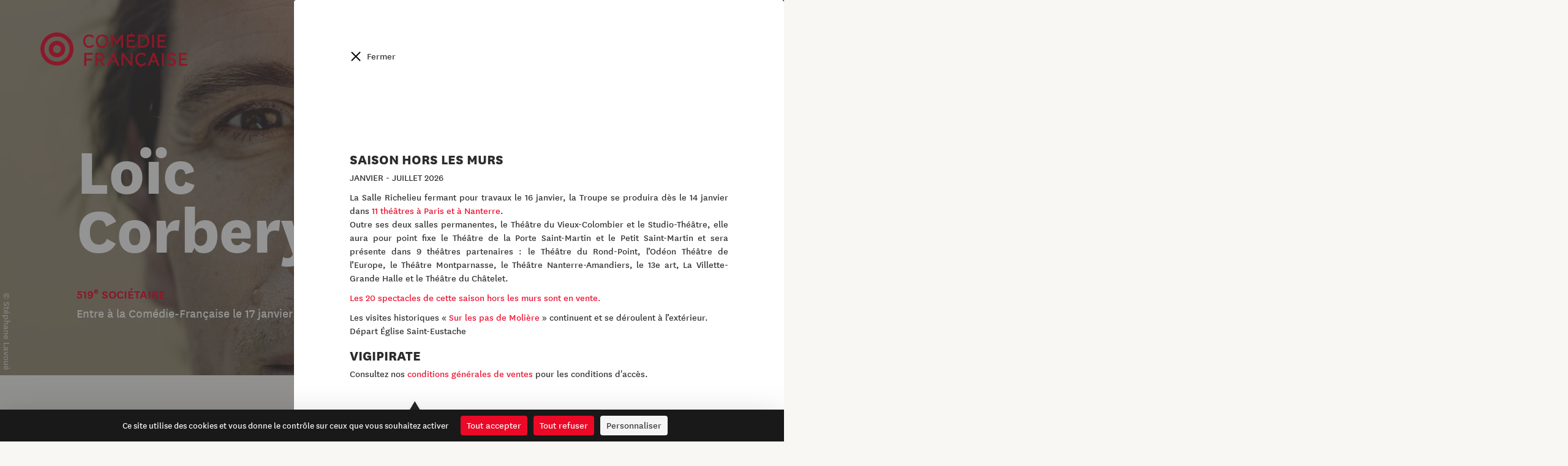

--- FILE ---
content_type: text/html; charset=utf-8
request_url: https://www.comedie-francaise.fr/fr/artiste/loic-corbery
body_size: 17627
content:
<!DOCTYPE html>
<html lang="fr">
<head>
	<meta charset="utf-8" />
<title>Loïc Corbery ・ Comédie-Française</title>
<meta http-equiv="X-UA-Compatible" content="IE=edge,chrome=1" />
<meta name="description" content="" />
<meta name="author" content="Hands Agency" />
<meta name="viewport" content="width=device-width, initial-scale=1.0, maximum-scale=1.0, user-scalable=no" />
<meta property="gc:item" content="artist_107" />
<meta property="gc:title" content="Loïc Corbery" />
<link rel="canonical" content="https://www.comedie-francaise.fr/fr/artiste/loic-corbery" />
<link rel="apple-touch-icon" sizes="180x180" href="/www/comedie/media/favicon/apple-touch-icon.png">
<link rel="icon" type="image/png" sizes="32x32" href="/www/comedie/media/favicon/favicon-32x32.png">
<link rel="icon" type="image/png" sizes="16x16" href="/www/comedie/media/favicon/favicon-16x16.png">
<link rel="manifest" href="/www/comedie/media/favicon/manifest.json">
<link rel="mask-icon" href="/www/comedie/media/favicon/safari-pinned-tab.svg" color="#ec0928">
<meta name="theme-color" content="#ffffff">
<meta property="og:title" content="Loïc Corbery"/>
<meta property="og:type" content="article" />
<meta property="og:url" content="https://www.comedie-francaise.fr/fr/artiste/loic-corbery" />
<meta property="og:image" content="https://www.comedie-francaise.fr/www/comedie/media/image/comedien/21-loiccorbery-cover.jpg" />
<meta property="og:site_name" content="Loïc Corbery"/>
<meta property="og:description" content=""/>
<meta property="fb:admins" content="558017639" />
<meta name="twitter:url" content="https://www.comedie-francaise.fr/fr/artiste/loic-corbery" />
<meta name="twitter:title" content="Loïc Corbery" />
<meta name="twitter:description" content="" />
<meta name="twitter:card" content="summary" />
<meta name="twitter:image" content="https://www.comedie-francaise.fr/www/comedie/media/image/comedien/21-loiccorbery-cover.jpg" />
<link rel="alternate" hreflang="en" href="https://www.comedie-francaise.fr/en/artist/loic-corbery" />


	<link rel="stylesheet" href="https://www.comedie-francaise.fr/grandcentral/bootstrap/system/css/bootstrap.css?1769444134"  media="all" type="text/css"><link rel="stylesheet" href="https://www.comedie-francaise.fr/www/comedie/content/master/css/master.css?1769444134"  media="all" type="text/css"><link rel="stylesheet" href="https://www.comedie-francaise.fr/www/comedie/content/master/font/icomoon/style.css?1769444134"  media="all" type="text/css"><link rel="stylesheet" href="https://www.comedie-francaise.fr/www/comedie/content/master/css/utilities.css?1769444134"  media="all" type="text/css"><link rel="stylesheet" href="https://www.comedie-francaise.fr/grandcentral/slick/system/slick.css?1769444134"  media="all" type="text/css"><link rel="stylesheet" href="https://www.comedie-francaise.fr/grandcentral/slick/system/slick-theme.css?1769444134"  media="all" type="text/css"><link rel="stylesheet" href="https://www.comedie-francaise.fr/www/comedie/content/artist/css/detail.css?1769444134"  media="all" type="text/css"><link rel="stylesheet" href="https://www.comedie-francaise.fr/www/comedie/cover/css/cover.css?1769444134"  media="all" type="text/css"><link rel="stylesheet" href="https://www.comedie-francaise.fr/www/comedie/cover/css/artist.css?1769444134"  media="all" type="text/css"><link rel="stylesheet" href="https://www.comedie-francaise.fr/www/comedie/text/css/text.css?1769444134"  media="all" type="text/css"><link rel="stylesheet" href="https://www.comedie-francaise.fr/www/comedie/content/_snippet/event/css/list-ordered-by.css?1769444134"  media="all" type="text/css"><link rel="stylesheet" href="https://www.comedie-francaise.fr/www/comedie/content/_snippet/media/css/gallery.css?1769444134"  media="all" type="text/css"><link rel="stylesheet" href="https://www.comedie-francaise.fr/www/comedie/content/_snippet/media/css/popin.css?1769444134"  media="all" type="text/css"><link rel="stylesheet" href="https://www.comedie-francaise.fr/www/comedie/content/nav/css/nav.css?1769444134"  media="all" type="text/css"><link rel="stylesheet" href="https://www.comedie-francaise.fr/www/comedie/content/alert/css/alert.css?1769444134"  media="all" type="text/css"><link rel="stylesheet" href="https://www.comedie-francaise.fr/www/comedie/content/push/css/push.css?1769444134"  media="all" type="text/css"><link rel="stylesheet" href="https://www.comedie-francaise.fr/www/comedie/content/_snippet/header/css/header.css?1769444134"  media="all" type="text/css"><link rel="stylesheet" href="https://www.comedie-francaise.fr/www/comedie/content/footer/css/footer.css?1769444134"  media="all" type="text/css">
</head>

<body class="artist history-active today-opened ">

  <div id="cf-nav">
    <div id="today-button" class="cf-history">
    <button type="button" name="today" data-url="https://www.comedie-francaise.fr/fr/artiste/loic-corbery"><div class="background-animated"></div><span class="text">Aujourd'hui</span></button>
  </div>
    <div class="cf-nav-wrapper">
    <div id="cf-nav-container">
      <div class="top">
        <a href="https://reserver.comedie-francaise.fr/login-register"><span class="icon-logo-small color-red"></span> Connexion</a>
        <div class="align-right">
                  </div>
        <ul class="lang align-right">
          <li><a href="/fr">fr</a></li>
          <li>/</li>
          <li><a href="/en">en</a></li>
        </ul>
        <div class="align-right">
                  </div>

      </div>
      <div class="menu-container">
      <div class="menu" data-name="Accueil">
          <div class="menu__wrap">
            <ul data-menu="main" class="menu__level" tabindex="-1" role="menu" aria-label="All">
                                          <li class="menu__item" role="menuitem"><a class="menu__link" data-submenu="submenu-0" aria-owns="submenu-0" href="#">Billetterie</a></li>
                                                        <li class="menu__item" role="menuitem"><a class="menu__link" data-submenu="submenu-1" aria-owns="submenu-1" href="#">Saison</a></li>
                                                        <li class="menu__item" role="menuitem"><a class="menu__link" href="https://www.comedie-francaise.fr/fr/calendrier">Calendrier</a></li>
                                                        <li class="menu__item" role="menuitem"><a class="menu__link" href="https://www.comedie-francaise.fr/fr/boutique">Boutique</a></li>
                                                        <li class="menu__item" role="menuitem"><a class="menu__link" data-submenu="submenu-4" aria-owns="submenu-4" href="#">La Troupe</a></li>
                                                        <li class="menu__item" role="menuitem"><a class="menu__link" data-submenu="submenu-5" aria-owns="submenu-5" href="#">La Maison</a></li>
                                                        <li class="menu__item" role="menuitem"><a class="menu__link" href="https://www.comedie-francaise.fr/fr/actualites">Le Magazine</a></li>
                                                        <li class="menu__item" role="menuitem"><a class="menu__link" data-submenu="submenu-7" aria-owns="submenu-7" href="#">Transmettre</a></li>
                                                        <li class="menu__item" role="menuitem"><a class="menu__link" data-submenu="submenu-8" aria-owns="submenu-8" href="#">Patrimoine</a></li>
                                                        <li class="menu__item" role="menuitem"><a class="menu__link" data-submenu="submenu-9" aria-owns="submenu-9" href="#">Mécénat et événementiel</a></li>
                                                        <li class="menu__item" role="menuitem"><a class="menu__link" href="https://www.comedie-francaise.fr/fr/faire-un-don-en-ligne">Nous soutenir</a></li>
                                                        <li class="menu__item" role="menuitem"><a class="menu__link" data-submenu="submenu-11" aria-owns="submenu-11" href="#">Vous êtes</a></li>
                                                        <li class="menu__item" role="menuitem"><a class="menu__link" data-submenu="submenu-12" aria-owns="submenu-12" href="#">Visiter</a></li>
                                          <li class="menu__item menu__search" role="menuitem"><a class="menu__link" href="https://www.comedie-francaise.fr/fr/recherche"><span class="icon-search"></span>Rechercher</a></li>
            </ul>
                        <!-- Submenu 0 -->
            <ul data-menu="submenu-0" id="submenu-0" class="menu__level" tabindex="-1" role="menu" aria-label="Billetterie">
                              <li class="menu__item" role="menuitem"><a class="menu__link" href="https://www.comedie-francaise.fr/fr/en-vente-actuellement">En vente actuellement</a></li>
                              <li class="menu__item" role="menuitem"><a class="menu__link" href="https://www.comedie-francaise.fr/fr/calendrier-de-reservation">Calendrier de réservation </a></li>
                              <li class="menu__item" role="menuitem"><a class="menu__link" href="https://www.comedie-francaise.fr/fr/comment-reserver">Comment réserver ? </a></li>
                              <li class="menu__item" role="menuitem"><a class="menu__link" href="https://www.comedie-francaise.fr/fr/tarifs">Tarifs</a></li>
                              <li class="menu__item" role="menuitem"><a class="menu__link" href="https://www.comedie-francaise.fr/fr/hors-les-murs-2026">Hors les murs 2026</a></li>
                              <li class="menu__item" role="menuitem"><a class="menu__link" href="https://www.comedie-francaise.fr/fr/tarifs-hors-les-murs">Tarifs Hors les murs</a></li>
                              <li class="menu__item" role="menuitem"><a class="menu__link" href="https://www.comedie-francaise.fr/fr/plans-des-salles">Plans des salles</a></li>
                              <li class="menu__item" role="menuitem"><a class="menu__link" href="https://www.comedie-francaise.fr/fr/la-carte-cf">La carte CF</a></li>
                              <li class="menu__item" role="menuitem"><a class="menu__link" href="https://www.comedie-francaise.fr/fr/bons-plans">Bons plans</a></li>
                              <li class="menu__item" role="menuitem"><a class="menu__link" href="https://www.comedie-francaise.fr/fr/les-offres-partenaires">Les offres du moment</a></li>
                              <li class="menu__item" role="menuitem"><a class="menu__link" href="https://www.comedie-francaise.fr/fr/avec-lopera-de-paris">Avec l'Opéra de Paris</a></li>
                              <li class="menu__item" role="menuitem"><a class="menu__link" href="https://www.comedie-francaise.fr/fr/lunettes-de-surtitrage">Lunettes connectées</a></li>
                          </ul>
                        <!-- Submenu 1 -->
            <ul data-menu="submenu-1" id="submenu-1" class="menu__level" tabindex="-1" role="menu" aria-label="Saison">
                              <li class="menu__item" role="menuitem"><a class="menu__link" href="https://www.comedie-francaise.fr/fr/saison/2025-2026">2025-2026</a></li>
                              <li class="menu__item" role="menuitem"><a class="menu__link" href="https://www.comedie-francaise.fr/fr/saison/2024-2025">Saisons passées</a></li>
                          </ul>
                        <!-- Submenu 4 -->
            <ul data-menu="submenu-4" id="submenu-4" class="menu__level" tabindex="-1" role="menu" aria-label="La Troupe">
                              <li class="menu__item" role="menuitem"><a class="menu__link" href="https://www.comedie-francaise.fr/fr/comediens-de-la-troupe">Membres de la Troupe</a></li>
                              <li class="menu__item" role="menuitem"><a class="menu__link" href="https://www.comedie-francaise.fr/fr/societaires-honoraires">Sociétaires honoraires</a></li>
                              <li class="menu__item" role="menuitem"><a class="menu__link" href="https://www.comedie-francaise.fr/fr/fonctionnement-troupe">Fonctionnement </a></li>
                              <li class="menu__item" role="menuitem"><a class="menu__link" href="https://www.comedie-francaise.fr/fr/la-troupe-a-travers-les-siecles">La Troupe à travers les siècles</a></li>
                          </ul>
                        <!-- Submenu 5 -->
            <ul data-menu="submenu-5" id="submenu-5" class="menu__level" tabindex="-1" role="menu" aria-label="La Maison">
                              <li class="menu__item" role="menuitem"><a class="menu__link" href="https://www.comedie-francaise.fr/fr/moliere">Maison de Molière</a></li>
                              <li class="menu__item" role="menuitem"><a class="menu__link" href=""></a></li>
                              <li class="menu__item" role="menuitem"><a class="menu__link" href="https://www.comedie-francaise.fr/fr/les-salles">Trois salles</a></li>
                              <li class="menu__item" role="menuitem"><a class="menu__link" href="https://www.comedie-francaise.fr/fr/les-piliers">Piliers</a></li>
                              <li class="menu__item" role="menuitem"><a class="menu__link" href=""></a></li>
                              <li class="menu__item" role="menuitem"><a class="menu__link" href="https://www.comedie-francaise.fr/fr/administrateur-general">Administrateur général</a></li>
                              <li class="menu__item" role="menuitem"><a class="menu__link" href="https://www.comedie-francaise.fr/fr/administration-et-comites">Administration et comités</a></li>
                              <li class="menu__item" role="menuitem"><a class="menu__link" href="https://www.comedie-francaise.fr/fr/budgets-et-statuts">Statuts et budget</a></li>
                              <li class="menu__item" role="menuitem"><a class="menu__link" href="https://www.comedie-francaise.fr/fr/bureau-des-lectures">Bureau des lectures</a></li>
                              <li class="menu__item" role="menuitem"><a class="menu__link" href="https://www.comedie-francaise.fr/fr/les-metiers">Métiers</a></li>
                              <li class="menu__item" role="menuitem"><a class="menu__link" href="https://www.comedie-francaise.fr/fr/histoire-de-la-maison">Il était une fois</a></li>
                          </ul>
                        <!-- Submenu 7 -->
            <ul data-menu="submenu-7" id="submenu-7" class="menu__level" tabindex="-1" role="menu" aria-label="Transmettre">
                              <li class="menu__item" role="menuitem"><a class="menu__link" href="https://www.comedie-francaise.fr/fr/academie">Académie</a></li>
                              <li class="menu__item" role="menuitem"><a class="menu__link" href="https://www.comedie-francaise.fr/fr/action-educative">Mission éducative</a></li>
                              <li class="menu__item" role="menuitem"><a class="menu__link" href="https://www.comedie-francaise.fr/fr/le-jeune-bureau">Jeune Bureau</a></li>
                              <li class="menu__item" role="menuitem"><a class="menu__link" href="https://www.comedie-francaise.fr/fr/diffusion">Diffusion</a></li>
                              <li class="menu__item" role="menuitem"><a class="menu__link" href="https://www.comedie-francaise.fr/fr/universite-theatrale">Université théâtrale</a></li>
                              <li class="menu__item" role="menuitem"><a class="menu__link" href="https://www.comedie-francaise.fr/fr/salondesmetiers">Salon des métiers</a></li>
                              <li class="menu__item" role="menuitem"><a class="menu__link" href="https://www.comedie-francaise.fr/fr/ressources-numeriques">Ressources pédagogiques</a></li>
                          </ul>
                        <!-- Submenu 8 -->
            <ul data-menu="submenu-8" id="submenu-8" class="menu__level" tabindex="-1" role="menu" aria-label="Patrimoine">
                              <li class="menu__item" role="menuitem"><a class="menu__link" href="https://www.comedie-francaise.fr/fr/exposition_en_cours">Expositions en cours</a></li>
                              <li class="menu__item" role="menuitem"><a class="menu__link" href="https://www.comedie-francaise.fr/fr/expositions_virtuelles">Expositions virtuelles</a></li>
                              <li class="menu__item" role="menuitem"><a class="menu__link" href="https://www.comedie-francaise.fr/fr/bibliotheque-et-documentation">Portail documentaire La Grange </a></li>
                              <li class="menu__item" role="menuitem"><a class="menu__link" href="https://www.comedie-francaise.fr/fr/registres-journaliers">Registres journaliers</a></li>
                          </ul>
                        <!-- Submenu 9 -->
            <ul data-menu="submenu-9" id="submenu-9" class="menu__level" tabindex="-1" role="menu" aria-label="Mécénat et événementiel">
                              <li class="menu__item" role="menuitem"><a class="menu__link" href="https://www.comedie-francaise.fr/fr/faire-un-don-en-ligne-ra6blz">Faire un don en ligne</a></li>
                              <li class="menu__item" role="menuitem"><a class="menu__link" href="https://www.comedie-francaise.fr/fr/les-particuliers">Mécénat individuel</a></li>
                              <li class="menu__item" role="menuitem"><a class="menu__link" href="https://www.comedie-francaise.fr/fr/les-entreprises">Mécénat d'entreprise</a></li>
                              <li class="menu__item" role="menuitem"><a class="menu__link" href="https://www.comedie-francaise.fr/fr/le-cercle-international"> Le Cercle International</a></li>
                              <li class="menu__item" role="menuitem"><a class="menu__link" href="https://www.comedie-francaise.fr/fr/le-club-1680">Le Club 1680</a></li>
                              <li class="menu__item" role="menuitem"><a class="menu__link" href="https://www.comedie-francaise.fr/fr/partenariat">Ils nous soutiennent</a></li>
                              <li class="menu__item" role="menuitem"><a class="menu__link" href="https://www.comedie-francaise.fr/fr/projets-a-soutenir">Projets à soutenir</a></li>
                              <li class="menu__item" role="menuitem"><a class="menu__link" href="https://www.comedie-francaise.fr/fr/evenementiel">Événementiel</a></li>
                          </ul>
                        <!-- Submenu 11 -->
            <ul data-menu="submenu-11" id="submenu-11" class="menu__level" tabindex="-1" role="menu" aria-label="Vous êtes">
                              <li class="menu__item" role="menuitem"><a class="menu__link" href="https://www.comedie-francaise.fr/fr/individuel">Individuel</a></li>
                              <li class="menu__item" role="menuitem"><a class="menu__link" href="https://www.comedie-francaise.fr/fr/famille">Famille</a></li>
                              <li class="menu__item" role="menuitem"><a class="menu__link" href="https://www.comedie-francaise.fr/fr/28-ans">- 28 ans </a></li>
                              <li class="menu__item" role="menuitem"><a class="menu__link" href="https://www.comedie-francaise.fr/fr/public-de-lenseignement">Public de l'enseignement</a></li>
                              <li class="menu__item" role="menuitem"><a class="menu__link" href="https://www.comedie-francaise.fr/fr/public-du-champ-social">Public du champ social</a></li>
                              <li class="menu__item" role="menuitem"><a class="menu__link" href="https://www.comedie-francaise.fr/fr/groupe-et-collectivite">Groupe et collectivité</a></li>
                              <li class="menu__item" role="menuitem"><a class="menu__link" href="https://www.comedie-francaise.fr/fr/demandeur-demploi-rsa">Demandeur d'emploi - minima sociaux</a></li>
                              <li class="menu__item" role="menuitem"><a class="menu__link" href="https://www.comedie-francaise.fr/fr/en-situation-de-handicap">En situation de handicap</a></li>
                              <li class="menu__item" role="menuitem"><a class="menu__link" href="https://www.comedie-francaise.fr/fr/journaliste">Journaliste</a></li>
                              <li class="menu__item" role="menuitem"><a class="menu__link" href="https://www.comedie-francaise.fr/fr/mecene-entreprise">Mécène / Entreprise</a></li>
                              <li class="menu__item" role="menuitem"><a class="menu__link" href="https://www.comedie-francaise.fr/fr/chercheur">Chercheur</a></li>
                          </ul>
                        <!-- Submenu 12 -->
            <ul data-menu="submenu-12" id="submenu-12" class="menu__level" tabindex="-1" role="menu" aria-label="Visiter">
                              <li class="menu__item" role="menuitem"><a class="menu__link" href="https://www.comedie-francaise.fr/fr/visites-individuelles">Visites individuelles</a></li>
                              <li class="menu__item" role="menuitem"><a class="menu__link" href="https://www.comedie-francaise.fr/fr/visites-de-groupes">Visites de groupes</a></li>
                          </ul>
                      </div>
        </div>
      </div>
      <div class="bottom">
        <div class="tools">
          <a href="https://22fdce0c.sibforms.com/serve/[base64]" class="newsletter" target="_blank" rel="noopener">Inscrivez-vous à notre newsletter !</a>
          <div class="social">
            <div class="social-list">
  <ul>
    <li>
      <a href="https://www.facebook.com/comedie.francaise.officiel/">
        <span class="icon-facebook color-black"></span>
      </a>
    </li>
    <li>
      <a href="https://www.instagram.com/comedie.francaise.officiel/">
        <span class="icon-instagram color-black"></span>
      </a>
    </li>
    <li>
      <a href="https://www.linkedin.com/company/comedie-francaise/">
        <span class="icon-linkedin color-black"></span>
      </a>
    </li>
    <li>
      <a href="https://www.tiktok.com/@comediefrancaise">
        <span class="icon-tiktok color-black"></span>
      </a>
    </li>
    <!-- <li>
      <a href="https://twitter.com/comediefr">
        <span class="icon-twitter color-black"></span>
      </a>
    </li> -->
    <li>
      <a href="https://www.youtube.com/channel/UCiO6XES6COOJYcp8aBv-NpQ">
        <span class="icon-youtube color-black"></span>
      </a>
    </li>
  </ul>
</div>
          </div>
        </div>
        
<div class="push">
    <div class="background-cover-wrap">
    <div class="background-cover" style="background-image:url(https://www.comedie-francaise.fr/www/comedie/media/image/spectacle/SPECTACLES%2025-26/cover-saison2526.jpg)"></div>
  </div>
    <div class="vertical-align-wrap">
    <div class="vertical-align vertical-align--middle">
      <div class="horizontal-inline-center">
        <p class="subtitle">Découvrez</p>
        <p class="title font56 uppercase extrabold">la saison 25-26</p>
        <a href="https://www.comedie-francaise.fr/fr/saison/2025-2026"></a>
      </div>
    </div>
  </div>
</div>
      </div>
    </div>
  </div>
    <div id="yesterday-button" class="cf-history">
    <button type="button" name="yesterday" data-referent="page_79" data-url="https://www.comedie-francaise.fr/fr/la-troupe-a-travers-les-siecles"><div class="background-animated"></div><span class="text">Hier</span></button>
  </div>
  </div>


  <div id="cf-container">

    <div id="today-container">
      <div class="cf-content">
        <header class="main">
  <div class="container">
    <div class="logo">
      <a href="/">
              <svg version="1.1" id="svg-logo" xmlns="http://www.w3.org/2000/svg" xmlns:xlink="http://www.w3.org/1999/xlink" x="0px" y="0px" viewBox="0 0 145.8 34.7" style="enable-background:new 0 0 145.8 34.7;" xml:space="preserve">
          <path class="svg-O st0" d="M16.4,0C7.4,0,0,7.4,0,16.4c0,9.1,7.4,16.4,16.4,16.4c9.1,0,16.4-7.4,16.4-16.4C32.9,7.4,25.5,0,16.4,0z M16.4,28.9c-6.9,0-12.5-5.6-12.5-12.5c0-6.9,5.6-12.5,12.5-12.5c6.9,0,12.5,5.6,12.5,12.5C28.9,23.3,23.3,28.9,16.4,28.9z"/>
          <path class="st0" d="M16.4,8.2c-4.5,0-8.2,3.7-8.2,8.2c0,4.5,3.7,8.2,8.2,8.2c4.5,0,8.2-3.7,8.2-8.2C24.6,11.9,21,8.2,16.4,8.2z M16.4,20.4c-2.2,0-3.9-1.8-3.9-3.9c0-2.2,1.8-3.9,3.9-3.9c2.2,0,3.9,1.8,3.9,3.9C20.4,18.6,18.6,20.4,16.4,20.4z"/>
          <g id="svg-text">
            <path class="st0" d="M61.2,2c-4.2,0-6.3,3.2-6.3,6.6c0,3.5,2.1,6.7,6.3,6.7c4.2,0,6.3-3.2,6.3-6.6C67.5,5.1,65.4,2,61.2,2z M61.2,13.4c-3,0-4.3-2.5-4.3-4.8c0-2.4,1.3-4.8,4.2-4.8c3,0,4.3,2.5,4.3,4.8C65.5,11,64.2,13.4,61.2,13.4z"/>
            <path class="st0" d="M101.9,2.2h-5.2V15h5.2c4,0,6.1-2.9,6.1-6.4C108,5.1,106.1,2.2,101.9,2.2z M101.8,13.2h-3.1V4.1h3.1 c2.6,0,4.2,1.8,4.2,4.5C106,11.3,104.6,13.2,101.8,13.2z"/>
            <path class="st0" d="M48.4,3.8c1.4,0,2.5,0.6,3.3,1.7l1.5-1.3c-1-1.4-2.6-2.2-4.8-2.2c-4.1,0-5.9,3.3-5.9,6.7c0,3.4,1.9,6.6,5.9,6.6 c2.1,0,3.6-0.8,4.8-2.2l-1.5-1.3c-1,1.3-1.9,1.7-3.3,1.7c-2.7,0-3.9-2.4-3.9-4.8C44.4,6.2,45.6,3.8,48.4,3.8z"/>
            <polygon class="st0" points="82,15 82,2.2 80.2,2.2 75.9,9 71.6,2.2 69.9,2.2 69.9,15 71.7,15 71.7,6 75.2,11.3 76.6,11.3 80,6 80,15 "/>
            <polygon class="st0" points="87.5,9.3 92.9,9.3 92.9,7.5 87.5,7.5 87.5,4.1 93.5,4.1 93.5,2.2 90.2,2.2 91.5,0.5 90.1,0.5 88.9,2.2 85.6,2.2 85.6,15 93.9,15 93.9,13.2 87.5,13.2 "/>
            <polygon class="st0" points="118.1,9.3 123.5,9.3 123.5,7.5 118.1,7.5 118.1,4.1 124.1,4.1 124.1,2.2 116.2,2.2 116.2,15 124.5,15 124.5,13.2 118.1,13.2 "/>
            <rect x="110.7" y="2.2" class="st0" width="1.9" height="12.8"/>
            <polygon class="st0" points="43.5,33 45.5,33 45.5,27.8 51.3,27.8 51.3,26 45.5,26 45.5,22.1 51.9,22.1 51.9,20.2 43.5,20.2 "/>
            <path class="st0" d="M63.4,24c0-2.4-1.8-3.8-4.1-3.8h-4.9V33h1.9v-5.1h2.3L62,33h2.4l-3.7-5.4C62.3,27.2,63.4,26,63.4,24z M59.1,26.2h-2.8v-4.1h2.9c1.2,0,2.1,0.7,2.1,2C61.4,25.5,60.5,26.2,59.1,26.2z"/>
            <path class="st0" d="M71.4,20.1L66.2,33h2.2l1.4-3.6h5l1.4,3.6h2.2l-5.2-12.9H71.4z M70.4,27.7l1.8-4.7l1.8,4.7H70.4z"/>
            <polygon class="st0" points="89.4,20.2 89.4,29.6 82.1,20.2 80.4,20.2 80.4,33 82.3,33 82.3,23.7 89.6,33 91.3,33 91.3,20.2 "/>
            <path class="st0" d="M100,21.8c1.4,0,2.5,0.6,3.3,1.7l1.5-1.3c-1-1.4-2.6-2.2-4.8-2.2c-4.1,0-5.9,3.3-5.9,6.7c0,3.2,1.7,6.3,5.3,6.6 l-1.1,1.4h1.4l1.1-1.4c1.7-0.2,3-0.9,4.1-2.2l-1.5-1.3c-1,1.3-1.9,1.7-3.3,1.7c-2.7,0-3.9-2.4-3.9-4.8C96,24.2,97.2,21.8,100,21.8z"/>
            <rect x="120.5" y="20.2" class="st0" width="1.9" height="12.8"/>
            <path class="st0" d="M111.4,20.1L106.2,33h2.1l1.4-3.6h5l1.4,3.6h2.2l-5.2-12.9H111.4z M110.5,27.7l1.8-4.7l1.8,4.7H110.5z"/>
            <path class="st0" d="M134.4,22.2c-1.3-1.7-2.6-2.3-4.4-2.3c-2.5,0-4.2,1.3-4.2,3.6c0,2.4,1.9,3.1,3.7,3.8c1.8,0.6,2.8,1,2.8,2.4 c0,1-0.8,1.7-2.4,1.7c-1.4,0-2.5-0.7-3.3-1.8l-1.5,1.4c1.4,1.7,2.9,2.3,4.7,2.3c2.6,0,4.6-1.4,4.6-3.8c0-2.6-2-3.3-3.9-3.9 c-1.6-0.5-2.7-0.9-2.7-2.2c0-0.9,0.6-1.6,2.1-1.6c1.3,0,2.2,0.6,3.1,1.7L134.4,22.2z"/>
            <polygon class="st0" points="139.4,31.2 139.4,27.3 144.8,27.3 144.8,25.5 139.4,25.5 139.4,22.1 145.4,22.1 145.4,20.2 137.4,20.2 137.4,33 145.8,33 145.8,31.2 "/>
          </g>
        </svg>
                </a>
    </div>
  </div>

  <div class="menu">
    <a id="alert-open" class="alert-open" href="#">!</a>        <a href="https://www.comedie-francaise.fr/fr/en-vente-actuellement">
      Billetterie    </a>
    <button type="button" class="openNav">
        <span class="text">Menu</span>
        <div class="menu-burger-left">
          <span></span>
          <span></span>
          <span></span>
        </div>
      </button>

  </div>

</header>
                <section class="section-cover section-cover-artist">
  
<div class=" background-cover-wrap">
  <div class="background-cover" style="background-color: #000" data-parallax data-delta="150" data-original="https://www.comedie-francaise.fr/www/comedie/cache/media/thumbnail_w1600_h/image/comedien/21-loiccorbery-cover.jpg"></div>
</div>
<div class="vertical-align-wrap">
  <div class="vertical-align vertical-align--middle">
    <div class="container">
      <h1 class="title fontbig extrabold">Loïc<br>Corbery</h1>
      <p class="descr"></p>
    </div>
  </div>
  <div class="vertical-align vertical-align--bottom">
    <div class="container">
      <p class="status font20 bold uppercase">519<sup>e</sup> sociétaire</p>
      <p class="from font20" data-date="2005-01-17 00:00:00" data-sentence="Entre à la Comédie-Française le " data-sentence-history="Entre à la Comédie-Française en "></p>
    </div>
  </div>
      <p class="cover-credit hidden-xs">© Stéphane Lavoué </p>
  </div>
</section>
<section class="section-text section-padding">
  <div class="container">
    <div class="row to-stick-parent">
      <div class="content col-xs-12 col-sm-9">
                        <div class="font16"><div class="block-text"><p>Loïc Corbery se forme au Cours Périmony puis au Conservatoire national supérieur d'art dramatique de Paris. <strong>Jacques Lassalle, Jacques Weber et Stuart Seide le mettent en scène avant son entrée dans la troupe de la Comédie&#45;Française en 2005. Il est nommé 519e sociétaire en 2010.</strong> Il débute comme jeune premier en jouant Cléante dans <em>Le Malade imaginaire</em> par Claude Stratz, Dorante dans <em>Le Menteur</em> par Jean&#45;Louis Benoit, Cléante dans <em>L’Avare</em> par Catherine Hiegel, Christian dans <em>Cyrano de Bergerac</em> par Denis Podalydès, Perdican dans <em>On ne badine pas avec l’amour</em> par Yves Beaunesne, Le Prince dans <em>La Double Inconstance</em> de Marivaux par Anne Kessler puis il est <em>Dom Juan</em> pour Jean&#45;Pierre Vincent. <a href="https://www.comedie-francaise.fr/fr/artiste/clement-hervieu-leger">Clément Hervieu&#45;Léger</a> lui propose successivement les rôles de Dorante dans <em>La Critique de L’École des femmes</em> et d’Alceste dans <em>Le Misanthrope</em> de Molière, de Rosimond dans <em>Le Petit&#45;Maître corrigé</em> de Marivaux et de Lopakhine dans <em>La Cerisaie</em> de Tchekhov. Pour Ivo Van Hove, il est Herbert Tallman dans son adaptation des <em>Damnés</em>, Pylade dans <em>Électre / Oreste</em> et Cléante dans <em>Le</em> <em>Tartuffe ou l’Hypocrite</em>. Christophe Honoré l’imagine en Charles Swann dans <em>Le Côté de Guermantes</em> d'après Proust et Simon Delétang, qui l’avait dirigé dans <em>Anéantis</em> de Sarah Kane, lui offre le rôle&#45;titre dans <em>La Mort de Danton</em> de Büchner. Trigorine dans <em>Une mouette</em> par Elsa Granat, il est Polymestor et le Secrétaire d’État dans <em>Hécube, pas Hécube</em> de Tiago Rodrigues créée au Festival d’Avignon en 2024.</p>

<p>Habitué de Shakespeare – <em>Les Joyeuses Commères de Windsor</em>, <em>La Tempête</em>, <em>Richard III</em>, <em>Troïlus et Cressida</em> –, Loïc Corbery se produit dans trois variations autour d’Hamlet : il crée un seul&#45;en&#45;scène intitulé &#40;<em>Hamlet, à part&#41;</em> et Simon Delétang le met en scène en 2022 au Théâtre du Peuple à Bussang dans la tragédie de Shakespeare et dans <em>Hamlet&#45;machine</em> de Heiner Müller. </p>

<p>Au cinéma, Loïc Corbery tourne pour Wim Wenders dans <em>Submergence</em>, Jim Jarmusch dans <em>Only Lovers Left Alive</em>, Francis Girod dans <em>Terminale</em>, Lucas Belvaux dans <em>Pas son genre</em> pour lequel il remporte le Swann d’or du meilleur acteur au Festival du film de Cabourg de 2014. On le retrouve également dans <em>L’Illusion comique</em> par Mathieu Amalric, <em>Forêt</em> par Arnaud Desplechin et <em>Dom Juan et Sganarelle</em> par Vincent Macaigne, des films de la collection « La Comédie&#45;Française fait son cinéma ».</p>
</div>
</div>
      </div>

      <div class="context col-xs-12 col-sm-3 to-stick" data-parent-height>
                <div class="context-box box-event">
  <div class="title font14 uppercase letter-spacing1">
  Actuellement dans  </div>
            <div class="event">
                  <h3 class="font18 bold uppercase"><a href="https://www.comedie-francaise.fr/fr/evenements/hamlet-25-26">Hamlet</a></h3>
                          <p class="event-referent font18">d'après William Shakespeare<br />
mise en scène Ivo Van Hove<br />
<br />
</p>
                          <p class="event-place font18">Odéon</p>
                
            <a href="https://reserver.comedie-francaise.fr/event/68bd8205538c9ad3b1def098" target="_blank" class="btn btn-black ">Réserver</a>
    
      </div>
      </div>
<div class="context-box box-event">
  <div class="title font14 uppercase letter-spacing1">
  Prochainement dans  </div>
            <div class="event">
                  <h3 class="font18 bold uppercase"><a href="https://www.comedie-francaise.fr/fr/evenements/hecube-pas-hecube-25-26">Hécube, pas Hécube</a></h3>
                          <p class="event-referent font18">texte et mise en scène Tiago Rodrigues<br />
</p>
                          <p class="event-place font18">13E Art</p>
                
            <a href="https://reserver.comedie-francaise.fr/event/68bd83b706dce3be066e423f" target="_blank" class="btn btn-black ">Réserver</a>
    
      </div>
                <div class="event">
                  <h3 class="font18 bold uppercase"><a href="https://www.comedie-francaise.fr/fr/evenements/le-tartuffe-ou-lhypocrite-25-26">Le Tartuffe ou l'hypocrite</a></h3>
                          <p class="event-referent font18">de Molière<br />
mise en scène Ivo Van Hove</p>
                          <p class="event-place font18">La Villette</p>
                
            <a href="https://reserver.comedie-francaise.fr/event/68bd8536f34dc82016bb8ef1" target="_blank" class="btn btn-black ">Réserver</a>
    
      </div>
            </div>

  <div class="context-box box-social">
    <div class="title font14 uppercase letter-spacing1">
      Suivre ce comédien    </div>
    <ul>
              <li><a href="https://www.facebook.com/loiccorbery/" class="btn btn-black"><i class="icon icon-facebook"></i>Facebook</a></li>
                    <li><a href="https://twitter.com/LoicCorbery" class="btn btn-black"><i class="icon icon-twitter"></i>Twitter</a></li>
                    <li><a href="https://www.instagram.com/loic_corbery/" class="btn btn-black"><i class="icon icon-instagram"></i>Instagram</a></li>
                    <li><a href="http://www.loiccorbery.com " class="btn btn-black">Site internet</a></li>
          </ul>
  </div>
              </div>
    </div>
  </div>
</section>

  <section class="snippet-event-list-ordered section-padding">
    <div class="container">
              <h2 class="font40 uppercase extrabold letter-spacing3">À la Comédie-Française</h2>
                  <div class="season">
            <h3 class="font18 extrabold uppercase order-title">2025-2026</h3>
            <ul class="events row">
                                              <li class="event col-xs-12 col-sm-4 col-lg-3">
                  <p class="title font18 extrabold uppercase"><a href="https://www.comedie-francaise.fr/fr/evenements/portrait-dacteur-loic-corbery">Portrait d'acteur : Loïc Corbery</a></p>
                  <p class="descr font18">PARADOXE(S)</p>
                                    <p class="place font18">Studio</p>
                </li>
                                              <li class="event col-xs-12 col-sm-4 col-lg-3">
                  <p class="title font18 extrabold uppercase"><a href="https://www.comedie-francaise.fr/fr/evenements/le-tartuffe-ou-lhypocrite-25-26">Le Tartuffe ou l'hypocrite</a></p>
                  <p class="descr font18">de Molière
mise en scène Ivo Van Hove</p>
                  <p class="descr role font16 font-bold">Cléante, beau-frère d’Orgon (en alt.)</p>                  <p class="place font18">La Villette</p>
                </li>
                                              <li class="event col-xs-12 col-sm-4 col-lg-3">
                  <p class="title font18 extrabold uppercase"><a href="https://www.comedie-francaise.fr/fr/evenements/hecube-pas-hecube-25-26">Hécube, pas Hécube</a></p>
                  <p class="descr font18">texte et mise en scène Tiago Rodrigues
</p>
                                    <p class="place font18">13E Art</p>
                </li>
                                              <li class="event col-xs-12 col-sm-4 col-lg-3">
                  <p class="title font18 extrabold uppercase"><a href="https://www.comedie-francaise.fr/fr/evenements/hamlet-25-26">Hamlet</a></p>
                  <p class="descr font18">d'après William Shakespeare
mise en scène Ivo Van Hove

</p>
                  <p class="descr role font16 font-bold">Horatio, ami du prince Hamlet</p>                  <p class="place font18">Odéon</p>
                </li>
                                              <li class="event col-xs-12 col-sm-4 col-lg-3">
                  <p class="title font18 extrabold uppercase"><a href="https://www.comedie-francaise.fr/fr/evenements/l-ecole-de-danse">L’École de danse</a></p>
                  <p class="descr font18">de Carlo Goldoni
mise en scène Clément Hervieu-Léger
</p>
                  <p class="descr role font16 font-bold">le Comte Anselmo, amant de Giuseppina</p>                  <p class="place font18">Richelieu</p>
                </li>
                                              <li class="event col-xs-12 col-sm-4 col-lg-3">
                  <p class="title font18 extrabold uppercase"><a href="https://www.comedie-francaise.fr/fr/evenements/le-misanthrope-25-26">Le Misanthrope</a></p>
                  <p class="descr font18">de Molière
mise en scène Clément Hervieu-Léger</p>
                  <p class="descr role font16 font-bold">Alceste</p>                  <p class="place font18">Richelieu</p>
                </li>
                          </ul>
          </div>
                  <div class="season">
            <h3 class="font18 extrabold uppercase order-title">2024-2025</h3>
            <ul class="events row">
                                              <li class="event col-xs-12 col-sm-4 col-lg-3">
                  <p class="title font18 extrabold uppercase"><a href="https://www.comedie-francaise.fr/fr/evenements/hecube-pas-hecube">Hécube, pas Hécube</a></p>
                  <p class="descr font18">texte et mise en scène Tiago Rodrigues
traduction Thomas Resendes</p>
                  <p class="descr role font16 font-bold">un comédien, interprétant Polymestor et le Secrétaire d’État</p>                  <p class="place font18">Richelieu</p>
                </li>
                                              <li class="event col-xs-12 col-sm-4 col-lg-3">
                  <p class="title font18 extrabold uppercase"><a href="https://www.comedie-francaise.fr/fr/evenements/une-mouette-2425">Une mouette</a></p>
                  <p class="descr font18">d'après Anton Tchekhov
adaptation et mise en scène Elsa Granat
traduction André...</p>
                  <p class="descr role font16 font-bold">Trigorine, Boris Alexéïévitch, homme de lettres et le Metteur en scène italien</p>                  <p class="place font18">Richelieu</p>
                </li>
                                              <li class="event col-xs-12 col-sm-4 col-lg-3">
                  <p class="title font18 extrabold uppercase"><a href="https://www.comedie-francaise.fr/fr/evenements/la-cerisaie-2425">La Cerisaie</a></p>
                  <p class="descr font18">d'Anton Tchekhov
mise en scène Clément Hervieu-Léger
traduction André Markowicz et...</p>
                  <p class="descr role font16 font-bold">Lopakhine, Iermolaï Alexeevitch, marchand</p>                  <p class="place font18">Richelieu</p>
                </li>
                                              <li class="event col-xs-12 col-sm-4 col-lg-3">
                  <p class="title font18 extrabold uppercase"><a href="https://www.comedie-francaise.fr/fr/evenements/en-tournee-hecube-pas-hecube">EN TOURNÉE / Hécube pas Hécube</a></p>
                  <p class="descr font18">Texte et mise en scène Tiago Rodrigues </p>
                  <p class="descr role font16 font-bold">un comédien, interprétant Polymestor ; et le Secrétaire d’État</p>                  <p class="place font18">En tournée</p>
                </li>
                          </ul>
          </div>
                  <div class="season">
            <h3 class="font18 extrabold uppercase order-title">2023-2024</h3>
            <ul class="events row">
                                              <li class="event col-xs-12 col-sm-4 col-lg-3">
                  <p class="title font18 extrabold uppercase"><a href="https://www.comedie-francaise.fr/fr/evenements/le-misanthrope23-24">Le Misanthrope</a></p>
                  <p class="descr font18">de Molière 
Mise en scène Clément Hervieu-Léger
</p>
                  <p class="descr role font16 font-bold">Alceste</p>                  <p class="place font18">Richelieu</p>
                </li>
                                              <li class="event col-xs-12 col-sm-4 col-lg-3">
                  <p class="title font18 extrabold uppercase"><a href="https://www.comedie-francaise.fr/fr/evenements/le-tartuffe-ou-lhypocrite-entournee-2324">EN TOURNEE / Le Tartuffe ou l'Hypocrite</a></p>
                  <p class="descr font18">de Molière
Mise en scène Ivo van Hove</p>
                  <p class="descr role font16 font-bold">Cléante, beau-frère d’Orgon</p>                  <p class="place font18">En tournée</p>
                </li>
                          </ul>
          </div>
                  <div class="season">
            <h3 class="font18 extrabold uppercase order-title">2022-2023</h3>
            <ul class="events row">
                                              <li class="event col-xs-12 col-sm-4 col-lg-3">
                  <p class="title font18 extrabold uppercase"><a href="https://www.comedie-francaise.fr/fr/evenements/le-petit-maitre-corrige-22-23">Le Petit-Maître corrigé</a></p>
                  <p class="descr font18">de Marivaux
Mise en scène Clément Hervieu-Léger</p>
                  <p class="descr role font16 font-bold">Rosimond, fils de la Marquise</p>                  <p class="place font18">Richelieu</p>
                </li>
                                              <li class="event col-xs-12 col-sm-4 col-lg-3">
                  <p class="title font18 extrabold uppercase"><a href="https://www.comedie-francaise.fr/fr/evenements/le-cote-de-guermantes-22-23">Le Côté de Guermantes</a></p>
                  <p class="descr font18">d'après Marcel Proust
Adaptation et mise en scène Christophe Honoré</p>
                  <p class="descr role font16 font-bold">Charles Swann</p>                  <p class="place font18">Richelieu</p>
                </li>
                                              <li class="event col-xs-12 col-sm-4 col-lg-3">
                  <p class="title font18 extrabold uppercase"><a href="https://www.comedie-francaise.fr/fr/evenements/la-mort-de-danton-22-23">La Mort de Danton</a></p>
                  <p class="descr font18">de Georg Büchner
Mise en scène Simon Delétang</p>
                  <p class="descr role font16 font-bold">Georges Danton, député</p>                  <p class="place font18">Richelieu</p>
                </li>
                                              <li class="event col-xs-12 col-sm-4 col-lg-3">
                  <p class="title font18 extrabold uppercase"><a href="https://www.comedie-francaise.fr/fr/evenements/la-cerisaie-22-23">La Cerisaie</a></p>
                  <p class="descr font18">d'Anton Tchekhov
Mise en scène Clément Hervieu-Léger</p>
                  <p class="descr role font16 font-bold">Lopakhine, Iermolaï Alexeevitch, marchand</p>                  <p class="place font18">Richelieu</p>
                </li>
                                              <li class="event col-xs-12 col-sm-4 col-lg-3">
                  <p class="title font18 extrabold uppercase"><a href="https://www.comedie-francaise.fr/fr/evenements/la-vie-de-galilee-22-23">La Vie de Galilée</a></p>
                  <p class="descr font18">de Bertolt Brecht
Mise en scène Éric Ruf</p>
                  <p class="descr role font16 font-bold">Sagredo et le Moine en colère (en alternance)</p>                  <p class="place font18">Richelieu</p>
                </li>
                          </ul>
          </div>
                  <div class="season">
            <h3 class="font18 extrabold uppercase order-title">2021-2022</h3>
            <ul class="events row">
                                              <li class="event col-xs-12 col-sm-4 col-lg-3">
                  <p class="title font18 extrabold uppercase"><a href="https://www.comedie-francaise.fr/fr/evenements/monsieur-de-pourceaugnac-7h6yie">Monsieur de Pourceaugnac</a></p>
                  <p class="descr font18">de Molière
direction artistique Véronique Vella
dispositif bifrontal</p>
                  <p class="descr role font16 font-bold">Sbrigani, Napolitain, homme d’intrigue et un avocat</p>                  <p class="place font18">Vˣ-Colombier</p>
                </li>
                                              <li class="event col-xs-12 col-sm-4 col-lg-3">
                  <p class="title font18 extrabold uppercase"><a href="https://www.comedie-francaise.fr/fr/evenements/le-misanthrope2122">Le Misanthrope</a></p>
                  <p class="descr font18">de Molière
Mise en scène Clément Hervieu-Léger</p>
                                    <p class="place font18">Richelieu</p>
                </li>
                                              <li class="event col-xs-12 col-sm-4 col-lg-3">
                  <p class="title font18 extrabold uppercase"><a href="https://www.comedie-francaise.fr/fr/evenements/le-tartuffe-ou-lhypocrite">Le Tartuffe ou l'Hypocrite</a></p>
                  <p class="descr font18">de Molière
Mise en scène Ivo van Hove</p>
                  <p class="descr role font16 font-bold">Cléante, beau-frère d’Orgon</p>                  <p class="place font18">Richelieu</p>
                </li>
                                              <li class="event col-xs-12 col-sm-4 col-lg-3">
                  <p class="title font18 extrabold uppercase"><a href="https://www.comedie-francaise.fr/fr/evenements/la-cerisaie2122">La Cerisaie</a></p>
                  <p class="descr font18">d'Anton Tchekhov
Mise en scène Clément Hervieu-Léger</p>
                  <p class="descr role font16 font-bold">Lopakhine, Iermolaï Alexeevitch, marchand</p>                  <p class="place font18">Richelieu</p>
                </li>
                                              <li class="event col-xs-12 col-sm-4 col-lg-3">
                  <p class="title font18 extrabold uppercase"><a href="https://www.comedie-francaise.fr/fr/evenements/aneantis">Anéantis</a></p>
                  <p class="descr font18">de Sarah Kane
Mise en scène Simon Delétang</p>
                  <p class="descr role font16 font-bold">un soldat</p>                  <p class="place font18">Studio</p>
                </li>
                          </ul>
          </div>
                  <div class="season">
            <h3 class="font18 extrabold uppercase order-title">2020-2021</h3>
            <ul class="events row">
                                              <li class="event col-xs-12 col-sm-4 col-lg-3">
                  <p class="title font18 extrabold uppercase"><a href="https://www.comedie-francaise.fr/fr/evenements/theatrealatable-soulier-satin-3">Le Soulier de satin, troisième journée</a></p>
                  <p class="descr font18">de Paul Claudel
sous la direction artistique de Thierry Hancisse
réalisation par...</p>
                  <p class="descr role font16 font-bold">Saint Denys d’Athènes</p>                  <p class="place font18">En ligne</p>
                </li>
                                              <li class="event col-xs-12 col-sm-4 col-lg-3">
                  <p class="title font18 extrabold uppercase"><a href="https://www.comedie-francaise.fr/fr/evenements/theatrealatable-soulier-satin-2">Le Soulier de satin, deuxième journée</a></p>
                  <p class="descr font18">de Paul Claudel
sous la direction artistique de Gilles David
réalisation par Clément...</p>
                  <p class="descr role font16 font-bold">Don Gusman</p>                  <p class="place font18">En ligne</p>
                </li>
                                              <li class="event col-xs-12 col-sm-4 col-lg-3">
                  <p class="title font18 extrabold uppercase"><a href="https://www.comedie-francaise.fr/fr/evenements/theatrealatable-la-lecon-de-proust">La Leçon de Proust</a></p>
                  <p class="descr font18">d'après "Proust aujourd'hui" une émission de Robert Valette
sous la direction artistique...</p>
                  <p class="descr role font16 font-bold">Roland Barthes</p>                  <p class="place font18">En ligne</p>
                </li>
                                              <li class="event col-xs-12 col-sm-4 col-lg-3">
                  <p class="title font18 extrabold uppercase"><a href="https://www.comedie-francaise.fr/fr/evenements/theatrealatable-hippolyte">Hippolyte</a></p>
                  <p class="descr font18">de Robert Garnier
sous la direction artistique de Didier Sandre
réalisation par Clément...</p>
                  <p class="descr role font16 font-bold">Thésée</p>                  <p class="place font18">En ligne</p>
                </li>
                                              <li class="event col-xs-12 col-sm-4 col-lg-3">
                  <p class="title font18 extrabold uppercase"><a href="https://www.comedie-francaise.fr/fr/evenements/le-cote-de-guermantes">Le Côté de Guermantes</a></p>
                  <p class="descr font18">d'après Marcel Proust
Adaptation et mise en scène Christophe Honoré</p>
                  <p class="descr role font16 font-bold">Charles Swann</p>                  <p class="place font18">Théâtre Marigny</p>
                </li>
                          </ul>
          </div>
                  <div class="season">
            <h3 class="font18 extrabold uppercase order-title">2019-2020</h3>
            <ul class="events row">
                                              <li class="event col-xs-12 col-sm-4 col-lg-3">
                  <p class="title font18 extrabold uppercase"><a href="https://www.comedie-francaise.fr/fr/evenements/electre-oreste-19-20">Électre / Oreste</a></p>
                  <p class="descr font18">d'Euripide
Version scénique et mise en scène Ivo van Hove</p>
                  <p class="descr role font16 font-bold">Pylade</p>                  <p class="place font18">Richelieu</p>
                </li>
                                              <li class="event col-xs-12 col-sm-4 col-lg-3">
                  <p class="title font18 extrabold uppercase"><a href="https://www.comedie-francaise.fr/fr/evenements/la-vie-de-galilee-m6ec2w">La Vie de Galilée</a></p>
                  <p class="descr font18">de Bertolt Brecht
Mise en scène Éric Ruf</p>
                  <p class="descr role font16 font-bold">Sagredo et le Moine en colère (en alternance)</p>                  <p class="place font18">Richelieu</p>
                </li>
                          </ul>
          </div>
                  <div class="season">
            <h3 class="font18 extrabold uppercase order-title">2018-2019</h3>
            <ul class="events row">
                                              <li class="event col-xs-12 col-sm-4 col-lg-3">
                  <p class="title font18 extrabold uppercase"><a href="https://www.comedie-francaise.fr/fr/evenements/le-misanthrope18-19">Le Misanthrope</a></p>
                  <p class="descr font18">de Molière
Mise en scène Clément Hervieu-Léger</p>
                  <p class="descr role font16 font-bold">Alceste</p>                  <p class="place font18">Richelieu</p>
                </li>
                                              <li class="event col-xs-12 col-sm-4 col-lg-3">
                  <p class="title font18 extrabold uppercase"><a href="https://www.comedie-francaise.fr/fr/evenements/electre-oreste18-19">Électre / Oreste</a></p>
                  <p class="descr font18">d'Euripide
Mise en scène Ivo van Hove</p>
                  <p class="descr role font16 font-bold">Pylade</p>                  <p class="place font18">Richelieu</p>
                </li>
                                              <li class="event col-xs-12 col-sm-4 col-lg-3">
                  <p class="title font18 extrabold uppercase"><a href="https://www.comedie-francaise.fr/fr/evenements/les-damnes18-19">Les Damnés</a></p>
                  <p class="descr font18">d’après le scénario de Luchino Visconti,
Nicola Badalucco et Enrico Medioli
Mise en...</p>
                  <p class="descr role font16 font-bold">Herbert Thallman (en alternance)</p>                  <p class="place font18">Richelieu</p>
                </li>
                                              <li class="event col-xs-12 col-sm-4 col-lg-3">
                  <p class="title font18 extrabold uppercase"><a href="https://www.comedie-francaise.fr/fr/evenements/journees-particulieres-fevrier18-19">Journées particulières</a></p>
                  <p class="descr font18">Il était une fois à la Comédie-Française : la création du Soulier de satin de Paul Claudel</p>
                                    <p class="place font18">Vˣ-Colombier</p>
                </li>
                                              <li class="event col-xs-12 col-sm-4 col-lg-3">
                  <p class="title font18 extrabold uppercase"><a href="https://www.comedie-francaise.fr/fr/evenements/hamlet-a-part19-18">Singulis / (HAMLET, à part)</a></p>
                  <p class="descr font18">Shakespeare et autres...
Conception et interprétation Loïc Corbery</p>
                                    <p class="place font18">Studio</p>
                </li>
                                              <li class="event col-xs-12 col-sm-4 col-lg-3">
                  <p class="title font18 extrabold uppercase"><a href="https://www.comedie-francaise.fr/fr/evenements/lheureux-stratageme18-19">L'Heureux Stratagème</a></p>
                  <p class="descr font18">de Marivaux
Mise en scène Emmanuel Daumas</p>
                  <p class="descr role font16 font-bold">Arlequin, valet de Dorante</p>                  <p class="place font18">Vˣ-Colombier</p>
                </li>
                          </ul>
          </div>
                  <div class="season">
            <h3 class="font18 extrabold uppercase order-title">2017-2018</h3>
            <ul class="events row">
                                              <li class="event col-xs-12 col-sm-4 col-lg-3">
                  <p class="title font18 extrabold uppercase"><a href="https://www.comedie-francaise.fr/fr/evenements/grenier-poetes-loic-corbery-maurice-maeterlink17-18">Loïc Corbery / Maurice Maeterlinck</a></p>
                  <p class="descr font18">Grenier des poètes</p>
                                    <p class="place font18">Richelieu</p>
                </li>
                                              <li class="event col-xs-12 col-sm-4 col-lg-3">
                  <p class="title font18 extrabold uppercase"><a href="https://www.comedie-francaise.fr/fr/evenements/faust17-18">Faust</a></p>
                  <p class="descr font18">de Goethe
Adaptation et mise en scène Valentine Losseau et Raphaël Navarro</p>
                  <p class="descr role font16 font-bold">Siebel (un compagnon de la taverne), un passant, un villageois (en alternance)</p>                  <p class="place font18">Vˣ-Colombier</p>
                </li>
                                              <li class="event col-xs-12 col-sm-4 col-lg-3">
                  <p class="title font18 extrabold uppercase"><a href="https://www.comedie-francaise.fr/fr/evenements/le-petit-maitre-corrige17-18">Le Petit-Maître corrigé</a></p>
                  <p class="descr font18">de Marivaux
Mise en scène Clément Hervieu-Léger</p>
                  <p class="descr role font16 font-bold">Rosimond, fils de la Marquise</p>                  <p class="place font18">Richelieu</p>
                </li>
                                              <li class="event col-xs-12 col-sm-4 col-lg-3">
                  <p class="title font18 extrabold uppercase"><a href="https://www.comedie-francaise.fr/fr/evenements/la-tempete17-18">La Tempête</a></p>
                  <p class="descr font18">de William Shakespeare
Texte français Jean-Claude Carrière
Mise en scène Robert Carsen</p>
                  <p class="descr role font16 font-bold">Ferdinand, fils du roi de Naples</p>                  <p class="place font18">Richelieu</p>
                </li>
                                              <li class="event col-xs-12 col-sm-4 col-lg-3">
                  <p class="title font18 extrabold uppercase"><a href="https://www.comedie-francaise.fr/fr/evenements/les-damnes17-18">Les Damnés</a></p>
                  <p class="descr font18">d’après le scénario de Luchino Visconti, Nicola Badalucco et Enrico Medioli
Mise en...</p>
                  <p class="descr role font16 font-bold">Herbert Thallman (en alternance)</p>                  <p class="place font18">Richelieu</p>
                </li>
                          </ul>
          </div>
                  <div class="season">
            <h3 class="font18 extrabold uppercase order-title">2016-2017</h3>
            <ul class="events row">
                                              <li class="event col-xs-12 col-sm-4 col-lg-3">
                  <p class="title font18 extrabold uppercase"><a href="https://www.comedie-francaise.fr/fr/evenements/la-double-inconstance16-17">La Double Inconstance</a></p>
                  <p class="descr font18">de Marivaux
Mise en scène Anne Kessler</p>
                  <p class="descr role font16 font-bold">Le Prince</p>                  <p class="place font18">Richelieu</p>
                </li>
                                              <li class="event col-xs-12 col-sm-4 col-lg-3">
                  <p class="title font18 extrabold uppercase"><a href="https://www.comedie-francaise.fr/fr/evenements/cyrano-de-bergerac16-17">Cyrano de Bergerac</a></p>
                  <p class="descr font18">d'Edmond Rostand
Mise en scène Denis Podalydès</p>
                  <p class="descr role font16 font-bold">Christian</p>                  <p class="place font18">Richelieu</p>
                </li>
                                              <li class="event col-xs-12 col-sm-4 col-lg-3">
                  <p class="title font18 extrabold uppercase"><a href="https://www.comedie-francaise.fr/fr/evenements/grenier-des-acteurs-loic-corbery-fedor-dostoievski16-17">Loïc Corbery / Fedor Dostoïevski</a></p>
                  <p class="descr font18">Grenier des acteurs</p>
                                    <p class="place font18">Richelieu</p>
                </li>
                                              <li class="event col-xs-12 col-sm-4 col-lg-3">
                  <p class="title font18 extrabold uppercase"><a href="https://www.comedie-francaise.fr/fr/evenements/bureau-des-lecteurs-avril16-17">Bureau des lecteurs</a></p>
                  <p class="descr font18">Lectures d'auteurs contemporains</p>
                                    <p class="place font18">Vˣ-Colombier</p>
                </li>
                                              <li class="event col-xs-12 col-sm-4 col-lg-3">
                  <p class="title font18 extrabold uppercase"><a href="https://www.comedie-francaise.fr/fr/evenements/le-misanthrope16-17">Le Misanthrope</a></p>
                  <p class="descr font18">de Molière
Mise en scène Clément Hervieu-Léger</p>
                  <p class="descr role font16 font-bold">Alceste</p>                  <p class="place font18">Richelieu</p>
                </li>
                                              <li class="event col-xs-12 col-sm-4 col-lg-3">
                  <p class="title font18 extrabold uppercase"><a href="https://www.comedie-francaise.fr/fr/evenements/le-petit-maitre-corrige16-17">Le Petit-Maître corrigé</a></p>
                  <p class="descr font18">de Marivaux
Mise en scène Clément Hervieu-Léger</p>
                  <p class="descr role font16 font-bold">Rosimond, fils de la Marquise</p>                  <p class="place font18">Richelieu</p>
                </li>
                                              <li class="event col-xs-12 col-sm-4 col-lg-3">
                  <p class="title font18 extrabold uppercase"><a href="https://www.comedie-francaise.fr/fr/evenements/les-damnes16-17">Les Damnés</a></p>
                  <p class="descr font18">de Luchino Visconti, Nicola Badalucco
et Enrico Medioli (adaptation)
Mise en scène Ivo...</p>
                  <p class="descr role font16 font-bold">Herbert Thallman</p>                  <p class="place font18">Richelieu</p>
                </li>
                          </ul>
          </div>
                  <div class="season">
            <h3 class="font18 extrabold uppercase order-title">2015-2016</h3>
            <ul class="events row">
                                              <li class="event col-xs-12 col-sm-4 col-lg-3">
                  <p class="title font18 extrabold uppercase"><a href="https://www.comedie-francaise.fr/fr/evenements/les-damnes15-16">Les Damnés</a></p>
                  <p class="descr font18">de Luchino Visconti (adaptation)
Mise en scène Ivo van Hove</p>
                  <p class="descr role font16 font-bold">Herbert Thallman</p>                  <p class="place font18">Avignon</p>
                </li>
                                              <li class="event col-xs-12 col-sm-4 col-lg-3">
                  <p class="title font18 extrabold uppercase"><a href="https://www.comedie-francaise.fr/fr/evenements/la-seance-est-ouverte-fevrier15-16">La séance est ouverte</a></p>
                  <p class="descr font18">Dans le cadre de La Marche de l’histoire, émission de Jean Lebrun enregistrée en public</p>
                                    <p class="place font18">Vˣ-Colombier</p>
                </li>
                                              <li class="event col-xs-12 col-sm-4 col-lg-3">
                  <p class="title font18 extrabold uppercase"><a href="https://www.comedie-francaise.fr/fr/evenements/cyrano-de-bergerac15-16">Cyrano de Bergerac</a></p>
                  <p class="descr font18">d'Edmond Rostand
Mise en scène Denis Podalydès</p>
                  <p class="descr role font16 font-bold">Christian</p>                  <p class="place font18">Richelieu</p>
                </li>
                                              <li class="event col-xs-12 col-sm-4 col-lg-3">
                  <p class="title font18 extrabold uppercase"><a href="https://www.comedie-francaise.fr/fr/evenements/bureau-des-lecteurs-octobre15-16">Bureau des lecteurs</a></p>
                  <p class="descr font18">Lectures d'auteurs contemporains</p>
                                    <p class="place font18">Studio</p>
                </li>
                                              <li class="event col-xs-12 col-sm-4 col-lg-3">
                  <p class="title font18 extrabold uppercase"><a href="https://www.comedie-francaise.fr/fr/evenements/la-double-inconstance15-16">La Double Inconstance</a></p>
                  <p class="descr font18">de Marivaux
Mise en scène Anne Kessler</p>
                  <p class="descr role font16 font-bold">Le Prince</p>                  <p class="place font18">Richelieu</p>
                </li>
                                              <li class="event col-xs-12 col-sm-4 col-lg-3">
                  <p class="title font18 extrabold uppercase"><a href="https://www.comedie-francaise.fr/fr/evenements/le-misanthrope15-16">Le Misanthrope</a></p>
                  <p class="descr font18">de Molière
Mise en scène Clément Hervieu-Léger</p>
                  <p class="descr role font16 font-bold">Alceste</p>                  <p class="place font18">Richelieu</p>
                </li>
                          </ul>
          </div>
                  <div class="season">
            <h3 class="font18 extrabold uppercase order-title">2014-2015</h3>
            <ul class="events row">
                                              <li class="event col-xs-12 col-sm-4 col-lg-3">
                  <p class="title font18 extrabold uppercase"><a href="https://www.comedie-francaise.fr/fr/evenements/la-tragedie-dhamlet14-15">La Tragédie d'Hamlet</a></p>
                  <p class="descr font18">de William Shakespeare
Mise en scène Dan Jemmett</p>
                  <p class="descr role font16 font-bold">Bernardo, Valtemand, 2e Comédien, le Marin, 1er fossoyeur, Le Prêtre, L’Ambassadeur...</p>                  <p class="place font18">Richelieu</p>
                </li>
                                              <li class="event col-xs-12 col-sm-4 col-lg-3">
                  <p class="title font18 extrabold uppercase"><a href="https://www.comedie-francaise.fr/fr/evenements/ecole-dacteur-loic-corbery14-15">Loïc Corbery</a></p>
                  <p class="descr font18">École d'acteur</p>
                                    <p class="place font18">Studio</p>
                </li>
                                              <li class="event col-xs-12 col-sm-4 col-lg-3">
                  <p class="title font18 extrabold uppercase"><a href="https://www.comedie-francaise.fr/fr/evenements/les-estivants14-15">Les Estivants</a></p>
                  <p class="descr font18">de Maxime Gorki
Mise en scène Gérard Desarthe</p>
                  <p class="descr role font16 font-bold">Tchernov, Vlas – frère de Warwara</p>                  <p class="place font18">Richelieu</p>
                </li>
                                              <li class="event col-xs-12 col-sm-4 col-lg-3">
                  <p class="title font18 extrabold uppercase"><a href="https://www.comedie-francaise.fr/fr/evenements/le-misanthrope14-15">Le Misanthrope</a></p>
                  <p class="descr font18">de Molière
Mise en scène Clément Hervieu-Léger</p>
                  <p class="descr role font16 font-bold">Alceste</p>                  <p class="place font18">Richelieu</p>
                </li>
                                              <li class="event col-xs-12 col-sm-4 col-lg-3">
                  <p class="title font18 extrabold uppercase"><a href="https://www.comedie-francaise.fr/fr/evenements/la-double-inconstance14-15">La Double Inconstance</a></p>
                  <p class="descr font18">de Marivaux
Mise en scène Anne Kessler</p>
                  <p class="descr role font16 font-bold">Le Prince</p>                  <p class="place font18">Richelieu</p>
                </li>
                                              <li class="event col-xs-12 col-sm-4 col-lg-3">
                  <p class="title font18 extrabold uppercase"><a href="https://www.comedie-francaise.fr/fr/evenements/dom-juan14-15">Dom Juan ou le Festin de pierre</a></p>
                  <p class="descr font18">de Molière
Mise en scène Jean-Pierre Vincent</p>
                  <p class="descr role font16 font-bold">Don Juan</p>                  <p class="place font18">Richelieu</p>
                </li>
                          </ul>
          </div>
                  <div class="season">
            <h3 class="font18 extrabold uppercase order-title">2013-2014</h3>
            <ul class="events row">
                                              <li class="event col-xs-12 col-sm-4 col-lg-3">
                  <p class="title font18 extrabold uppercase"><a href="https://www.comedie-francaise.fr/fr/evenements/le-malade-imaginaire13-14">Le Malade imaginaire</a></p>
                  <p class="descr font18">de Molière
Mise en scène Claude Stratz</p>
                  <p class="descr role font16 font-bold">Cléante (en alternance)</p>                  <p class="place font18">Richelieu</p>
                </li>
                                              <li class="event col-xs-12 col-sm-4 col-lg-3">
                  <p class="title font18 extrabold uppercase"><a href="https://www.comedie-francaise.fr/fr/evenements/le-misanthrope13-14">Le Misanthrope</a></p>
                  <p class="descr font18">de Molière
Mise en scène Clément Hervieu-Léger</p>
                  <p class="descr role font16 font-bold">Alceste</p>                  <p class="place font18">Richelieu</p>
                </li>
                                              <li class="event col-xs-12 col-sm-4 col-lg-3">
                  <p class="title font18 extrabold uppercase"><a href="https://www.comedie-francaise.fr/fr/evenements/richard-3_13-14">Richard III</a></p>
                  <p class="descr font18">de William Shakespeare
Lecture dirigée par Anne Kessler</p>
                  <p class="descr role font16 font-bold">Jeune Prince Edouard, 1er meurtrier, 1er messager, un Poursuivant d'armes et un Shérif</p>                  <p class="place font18">Maison de la Radio</p>
                </li>
                                              <li class="event col-xs-12 col-sm-4 col-lg-3">
                  <p class="title font18 extrabold uppercase"><a href="https://www.comedie-francaise.fr/fr/evenements/dom-juan13-14">Dom Juan ou le Festin de pierre</a></p>
                  <p class="descr font18">de Molière
Mise en scène Jean-Pierre Vincent</p>
                  <p class="descr role font16 font-bold">Don Juan</p>                  <p class="place font18">Richelieu</p>
                </li>
                          </ul>
          </div>
                  <div class="season">
            <h3 class="font18 extrabold uppercase order-title">2012-2013</h3>
            <ul class="events row">
                                              <li class="event col-xs-12 col-sm-4 col-lg-3">
                  <p class="title font18 extrabold uppercase"><a href="https://www.comedie-francaise.fr/fr/evenements/cyrano-de-bergerac12-13">Cyrano de Bergerac</a></p>
                  <p class="descr font18">d'Edmond Rostand
Mise en scène Denis Podalydès</p>
                  <p class="descr role font16 font-bold">Christian (en alternance)</p>                  <p class="place font18">Richelieu</p>
                </li>
                                              <li class="event col-xs-12 col-sm-4 col-lg-3">
                  <p class="title font18 extrabold uppercase"><a href="https://www.comedie-francaise.fr/fr/evenements/la-seance-est-ouverte-mai12-13">La séance est ouverte</a></p>
                  <p class="descr font18">Dans le cadre de La Marche de l’histoire, émission de Jean Lebrun enregistrée en public</p>
                                    <p class="place font18">Vˣ-Colombier</p>
                </li>
                                              <li class="event col-xs-12 col-sm-4 col-lg-3">
                  <p class="title font18 extrabold uppercase"><a href="https://www.comedie-francaise.fr/fr/evenements/lavare12-13">L'Avare</a></p>
                  <p class="descr font18">de Molière
Mise en scène Catherine Hiegel</p>
                  <p class="descr role font16 font-bold">Cléante (en alternance)</p>                  <p class="place font18">Richelieu</p>
                </li>
                                              <li class="event col-xs-12 col-sm-4 col-lg-3">
                  <p class="title font18 extrabold uppercase"><a href="https://www.comedie-francaise.fr/fr/evenements/troilus-et-cressida12-13">Troïlus et Cressida</a></p>
                  <p class="descr font18">de William Shakespeare
Mise en scène Jean-Yves Ruf</p>
                  <p class="descr role font16 font-bold">Ajax</p>                  <p class="place font18">Richelieu</p>
                </li>
                                              <li class="event col-xs-12 col-sm-4 col-lg-3">
                  <p class="title font18 extrabold uppercase"><a href="https://www.comedie-francaise.fr/fr/evenements/la-critique-de-lecole-des-femmes12-13">La Critique de l'école des femmes</a></p>
                  <p class="descr font18">de Molière
Mise en scène Clément Hervieu-Léger</p>
                  <p class="descr role font16 font-bold">Dorante</p>                  <p class="place font18">Studio</p>
                </li>
                                              <li class="event col-xs-12 col-sm-4 col-lg-3">
                  <p class="title font18 extrabold uppercase"><a href="https://www.comedie-francaise.fr/fr/evenements/dom-juan12-13">Dom Juan ou le Festin de pierre</a></p>
                  <p class="descr font18">de Molière
Mise en scène Jean-Pierre Vincent</p>
                  <p class="descr role font16 font-bold">Don Juan</p>                  <p class="place font18">Théâtre éphémère</p>
                </li>
                          </ul>
          </div>
                  <div class="season">
            <h3 class="font18 extrabold uppercase order-title">2011-2012</h3>
            <ul class="events row">
                                              <li class="event col-xs-12 col-sm-4 col-lg-3">
                  <p class="title font18 extrabold uppercase"><a href="https://www.comedie-francaise.fr/fr/evenements/nos-plus-belles-chansons-cabaret11-12">Nos plus belles chansons / Cabaret</a></p>
                  <p class="descr font18">de Philippe Meyer
Mise en scène Philippe Meyer</p>
                                    <p class="place font18">Théâtre éphémère</p>
                </li>
                                              <li class="event col-xs-12 col-sm-4 col-lg-3">
                  <p class="title font18 extrabold uppercase"><a href="https://www.comedie-francaise.fr/fr/evenements/une-histoire-de-la-comedie-francaise11-12">Une histoire de la Comédie-Française</a></p>
                  <p class="descr font18">de Muriel Mayette-Holtz
Mise en scène Muriel Mayette-Holtz</p>
                  <p class="descr role font16 font-bold">Le dix-huitième siècle</p>                  <p class="place font18">Théâtre éphémère</p>
                </li>
                                              <li class="event col-xs-12 col-sm-4 col-lg-3">
                  <p class="title font18 extrabold uppercase"><a href="https://www.comedie-francaise.fr/fr/evenements/on-ne-badine-pas-avec-lamour11-12">On ne badine pas avec l'amour</a></p>
                  <p class="descr font18">d'Alfred de Musset
Mise en scène Yves Beaunesne</p>
                  <p class="descr role font16 font-bold">Perdican</p>                  <p class="place font18">Théâtre éphémère</p>
                </li>
                                              <li class="event col-xs-12 col-sm-4 col-lg-3">
                  <p class="title font18 extrabold uppercase"><a href="https://www.comedie-francaise.fr/fr/evenements/le-malade-imaginaire11-12">Le Malade imaginaire</a></p>
                  <p class="descr font18">de Molière
Mise en scène Claude Stratz</p>
                  <p class="descr role font16 font-bold">Cléante (en alternance)</p>                  <p class="place font18">Théâtre éphémère</p>
                </li>
                                              <li class="event col-xs-12 col-sm-4 col-lg-3">
                  <p class="title font18 extrabold uppercase"><a href="https://www.comedie-francaise.fr/fr/evenements/lavare11-12">L'Avare</a></p>
                  <p class="descr font18">de Molière
Mise en scène Catherine Hiegel</p>
                  <p class="descr role font16 font-bold">Cléante (en alternance)</p>                  <p class="place font18">Richelieu</p>
                </li>
                          </ul>
          </div>
                  <div class="season">
            <h3 class="font18 extrabold uppercase order-title">2010-2011</h3>
            <ul class="events row">
                                              <li class="event col-xs-12 col-sm-4 col-lg-3">
                  <p class="title font18 extrabold uppercase"><a href="https://www.comedie-francaise.fr/fr/evenements/le-malade-imaginaire10-11">Le Malade imaginaire</a></p>
                  <p class="descr font18">de Molière
Mise en scène Claude Stratz</p>
                  <p class="descr role font16 font-bold">Cléante (en alternance)</p>                  <p class="place font18">Richelieu</p>
                </li>
                                              <li class="event col-xs-12 col-sm-4 col-lg-3">
                  <p class="title font18 extrabold uppercase"><a href="https://www.comedie-francaise.fr/fr/evenements/on-ne-badine-pas-avec-lamour10-11">On ne badine pas avec l'amour</a></p>
                  <p class="descr font18">d'Alfred de Musset
Mise en scène Yves Beaunesne</p>
                  <p class="descr role font16 font-bold">Perdican, le fils</p>                  <p class="place font18">Vˣ-Colombier</p>
                </li>
                                              <li class="event col-xs-12 col-sm-4 col-lg-3">
                  <p class="title font18 extrabold uppercase"><a href="https://www.comedie-francaise.fr/fr/evenements/les-joyeuses-commeres-de-windsor10-11">Les Joyeuses Commères de Windsor</a></p>
                  <p class="descr font18">de William Shakespeare
Mise en scène Andrés Lima</p>
                  <p class="descr role font16 font-bold">Fenton</p>                  <p class="place font18">Richelieu</p>
                </li>
                                              <li class="event col-xs-12 col-sm-4 col-lg-3">
                  <p class="title font18 extrabold uppercase"><a href="https://www.comedie-francaise.fr/fr/evenements/la-critique-de-lecole-des-femmes10-11">La Critique de l'École des femmes</a></p>
                  <p class="descr font18">de Molière
Mise en scène Clément Hervieu-Léger</p>
                  <p class="descr role font16 font-bold">Dorante</p>                  <p class="place font18">Studio</p>
                </li>
                                              <li class="event col-xs-12 col-sm-4 col-lg-3">
                  <p class="title font18 extrabold uppercase"><a href="https://www.comedie-francaise.fr/fr/evenements/chansons-des-jours-avec-et-chansons-des-jours-sans10-11">Chansons des jours avec et chansons des...</a></p>
                  <p class="descr font18">de Philippe Meyer
Mise en scène Philippe Meyer</p>
                                    <p class="place font18">Studio</p>
                </li>
                                              <li class="event col-xs-12 col-sm-4 col-lg-3">
                  <p class="title font18 extrabold uppercase"><a href="https://www.comedie-francaise.fr/fr/evenements/les-oiseaux10-11">Les Oiseaux</a></p>
                  <p class="descr font18">d'Aristophane
Mise en scène Alfredo Arias</p>
                  <p class="descr role font16 font-bold">Le Coryphée</p>                  <p class="place font18">Richelieu</p>
                </li>
                                              <li class="event col-xs-12 col-sm-4 col-lg-3">
                  <p class="title font18 extrabold uppercase"><a href="https://www.comedie-francaise.fr/fr/evenements/la-grande-magie10-11">La Grande Magie</a></p>
                  <p class="descr font18">d'Eduardo De Filippo
Mise en scène Dan Jemmett</p>
                  <p class="descr role font16 font-bold">Le Garçon de l'Hôtel Métropole et Oreste Intrugli, beau-frère de Calogero Di Spelta</p>                  <p class="place font18">Richelieu</p>
                </li>
                          </ul>
          </div>
                  <div class="season">
            <h3 class="font18 extrabold uppercase order-title">2009-2010</h3>
            <ul class="events row">
                                              <li class="event col-xs-12 col-sm-4 col-lg-3">
                  <p class="title font18 extrabold uppercase"><a href="https://www.comedie-francaise.fr/fr/evenements/cyrano-de-bergerac09-10">Cyrano de Bergerac</a></p>
                  <p class="descr font18">d'Edmond Rostand
Mise en scène Denis Podalydès</p>
                  <p class="descr role font16 font-bold">Christian (en alternance)</p>                  <p class="place font18">Richelieu</p>
                </li>
                                              <li class="event col-xs-12 col-sm-4 col-lg-3">
                  <p class="title font18 extrabold uppercase"><a href="https://www.comedie-francaise.fr/fr/evenements/les-oiseaux09-10">Les Oiseaux</a></p>
                  <p class="descr font18">d'Aristophane
Mise en scène Alfredo Arias</p>
                  <p class="descr role font16 font-bold">Le Coryphée</p>                  <p class="place font18">Richelieu</p>
                </li>
                                              <li class="event col-xs-12 col-sm-4 col-lg-3">
                  <p class="title font18 extrabold uppercase"><a href="https://www.comedie-francaise.fr/fr/evenements/lillusion-comique09-10">L'Illusion comique</a></p>
                  <p class="descr font18">de Pierre Corneille
Mise en scène Galin Stoev</p>
                  <p class="descr role font16 font-bold">Dorante, Clindor</p>                  <p class="place font18">Richelieu</p>
                </li>
                                              <li class="event col-xs-12 col-sm-4 col-lg-3">
                  <p class="title font18 extrabold uppercase"><a href="https://www.comedie-francaise.fr/fr/evenements/les-joyeuses-commeres-de-windsor09-10">Les Joyeuses Commères de Windsor</a></p>
                  <p class="descr font18">de William Shakespeare
Mise en scène Andrés Lima</p>
                  <p class="descr role font16 font-bold">Fenton</p>                  <p class="place font18">Richelieu</p>
                </li>
                                              <li class="event col-xs-12 col-sm-4 col-lg-3">
                  <p class="title font18 extrabold uppercase"><a href="https://www.comedie-francaise.fr/fr/evenements/la-grande-magie09-10">La Grande Magie</a></p>
                  <p class="descr font18">d'Eduardo De Filippo
Mise en scène Dan Jemmett</p>
                  <p class="descr role font16 font-bold">Le Garçon de l'Hôtel Métropole et Oreste Intrugli, beau-frère de Calogero Di Spelta</p>                  <p class="place font18">Richelieu</p>
                </li>
                                              <li class="event col-xs-12 col-sm-4 col-lg-3">
                  <p class="title font18 extrabold uppercase"><a href="https://www.comedie-francaise.fr/fr/evenements/figaro-divorce09-10">Figaro divorce</a></p>
                  <p class="descr font18">de Ödön von Horváth
Mise en scène Jacques Lassalle</p>
                  <p class="descr role font16 font-bold">le 4e douanier et une Juriste</p>                  <p class="place font18">Richelieu</p>
                </li>
                          </ul>
          </div>
                  <div class="season">
            <h3 class="font18 extrabold uppercase order-title">2008-2009</h3>
            <ul class="events row">
                                              <li class="event col-xs-12 col-sm-4 col-lg-3">
                  <p class="title font18 extrabold uppercase"><a href="https://www.comedie-francaise.fr/fr/evenements/le-malade-imaginaire08-09">Le Malade imaginaire</a></p>
                  <p class="descr font18">de Molière
Mise en scène Claude Stratz</p>
                  <p class="descr role font16 font-bold">Cléante</p>                  <p class="place font18">Richelieu</p>
                </li>
                                              <li class="event col-xs-12 col-sm-4 col-lg-3">
                  <p class="title font18 extrabold uppercase"><a href="https://www.comedie-francaise.fr/fr/evenements/il-campiello08-09">Il Campiello</a></p>
                  <p class="descr font18">de Carlo Goldoni
Mise en scène Jacques Lassalle</p>
                  <p class="descr role font16 font-bold">Zorzetto, fils d'Orsola</p>                  <p class="place font18">Richelieu</p>
                </li>
                                              <li class="event col-xs-12 col-sm-4 col-lg-3">
                  <p class="title font18 extrabold uppercase"><a href="https://www.comedie-francaise.fr/fr/evenements/la-grande-magie08-09">La Grande Magie</a></p>
                  <p class="descr font18">d'Eduardo De Filippo
Mise en scène Dan Jemmett</p>
                  <p class="descr role font16 font-bold">Garçon et Beau-frère</p>                  <p class="place font18">Richelieu</p>
                </li>
                                              <li class="event col-xs-12 col-sm-4 col-lg-3">
                  <p class="title font18 extrabold uppercase"><a href="https://www.comedie-francaise.fr/fr/evenements/cyrano-de-bergerac08-09">Cyrano de Bergerac</a></p>
                  <p class="descr font18">d'Edmond Rostand
Mise en scène Denis Podalydès</p>
                  <p class="descr role font16 font-bold">Christian (en alternance)</p>                  <p class="place font18">Richelieu</p>
                </li>
                                              <li class="event col-xs-12 col-sm-4 col-lg-3">
                  <p class="title font18 extrabold uppercase"><a href="https://www.comedie-francaise.fr/fr/evenements/lillusion-comique08-09">L'Illusion comique</a></p>
                  <p class="descr font18">de Pierre Corneille
Mise en scène Galin Stoev</p>
                  <p class="descr role font16 font-bold">Clindor</p>                  <p class="place font18">Richelieu</p>
                </li>
                                              <li class="event col-xs-12 col-sm-4 col-lg-3">
                  <p class="title font18 extrabold uppercase"><a href="https://www.comedie-francaise.fr/fr/evenements/la-megere-apprivoisee08-09">La Mégère apprivoisée</a></p>
                  <p class="descr font18">de William Shakespeare
Mise en scène Oskaras Koršunovas
Traduction François-Victor Hugo</p>
                  <p class="descr role font16 font-bold">Petruchio</p>                  <p class="place font18">Richelieu</p>
                </li>
                                              <li class="event col-xs-12 col-sm-4 col-lg-3">
                  <p class="title font18 extrabold uppercase"><a href="https://www.comedie-francaise.fr/fr/evenements/figaro-divorce08-09">Figaro divorce</a></p>
                  <p class="descr font18">de Ödön von Horváth
Mise en scène Jacques Lassalle</p>
                  <p class="descr role font16 font-bold">le 4e douanier et une Juriste</p>                  <p class="place font18">Richelieu</p>
                </li>
                          </ul>
          </div>
                  <div class="season">
            <h3 class="font18 extrabold uppercase order-title">2007-2008</h3>
            <ul class="events row">
                                              <li class="event col-xs-12 col-sm-4 col-lg-3">
                  <p class="title font18 extrabold uppercase"><a href="https://www.comedie-francaise.fr/fr/evenements/cyrano-de-bergerac07-08">Cyrano de Bergerac</a></p>
                  <p class="descr font18">d'Edmond Rostand
Mise en scène Denis Podalydès</p>
                  <p class="descr role font16 font-bold">Christian (en alternance)</p>                  <p class="place font18">Richelieu</p>
                </li>
                                              <li class="event col-xs-12 col-sm-4 col-lg-3">
                  <p class="title font18 extrabold uppercase"><a href="https://www.comedie-francaise.fr/fr/evenements/figaro-divorce07-08">Figaro divorce</a></p>
                  <p class="descr font18">de Ödön von Horváth
Mise en scène Jacques Lassalle</p>
                  <p class="descr role font16 font-bold">le 4e douanier et une Juriste</p>                  <p class="place font18">Richelieu</p>
                </li>
                                              <li class="event col-xs-12 col-sm-4 col-lg-3">
                  <p class="title font18 extrabold uppercase"><a href="https://www.comedie-francaise.fr/fr/evenements/douce-vengeance-et-autres-sketches07-08">Douce vengeance et autres sketches</a></p>
                  <p class="descr font18">de Hanokh Levin
Mise en scène Galin Stoev</p>
                                    <p class="place font18">Studio</p>
                </li>
                                              <li class="event col-xs-12 col-sm-4 col-lg-3">
                  <p class="title font18 extrabold uppercase"><a href="https://www.comedie-francaise.fr/fr/evenements/le-misanthrope07-08">Le Misanthrope</a></p>
                  <p class="descr font18">de Molière
Mise en scène Lukas Hemleb</p>
                  <p class="descr role font16 font-bold">Clitandre</p>                  <p class="place font18">Richelieu</p>
                </li>
                                              <li class="event col-xs-12 col-sm-4 col-lg-3">
                  <p class="title font18 extrabold uppercase"><a href="https://www.comedie-francaise.fr/fr/evenements/bureau-des-lecteurs-janvier07-08">Bureau des lecteurs</a></p>
                  <p class="descr font18">Lectures d'auteurs contemporains</p>
                                    <p class="place font18">Vˣ-Colombier</p>
                </li>
                                              <li class="event col-xs-12 col-sm-4 col-lg-3">
                  <p class="title font18 extrabold uppercase"><a href="https://www.comedie-francaise.fr/fr/evenements/la-megere-apprivoisee07-08">La Mégère apprivoisée</a></p>
                  <p class="descr font18">de William Shakespeare
Mise en scène Oskaras Koršunovas
Traduction François-Victor Hugo</p>
                  <p class="descr role font16 font-bold">Petruchio</p>                  <p class="place font18">Richelieu</p>
                </li>
                                              <li class="event col-xs-12 col-sm-4 col-lg-3">
                  <p class="title font18 extrabold uppercase"><a href="https://www.comedie-francaise.fr/fr/evenements/fables-de-la-fontaine07-08">Fables de La Fontaine</a></p>
                  <p class="descr font18">de Jean de La Fontaine
Mise en scène Robert Wilson</p>
                  <p class="descr role font16 font-bold">L'Ours, la Grenouille</p>                  <p class="place font18">Richelieu</p>
                </li>
                                              <li class="event col-xs-12 col-sm-4 col-lg-3">
                  <p class="title font18 extrabold uppercase"><a href="https://www.comedie-francaise.fr/fr/evenements/le-malade-imaginaire07-08">Le Malade imaginaire</a></p>
                  <p class="descr font18">de Molière
Mise en scène Claude Stratz</p>
                  <p class="descr role font16 font-bold">Cléante</p>                  <p class="place font18">Richelieu</p>
                </li>
                          </ul>
          </div>
                  <div class="season">
            <h3 class="font18 extrabold uppercase order-title">2006-2007</h3>
            <ul class="events row">
                                              <li class="event col-xs-12 col-sm-4 col-lg-3">
                  <p class="title font18 extrabold uppercase"><a href="https://www.comedie-francaise.fr/fr/evenements/le-misanthrope06-07">Le Misanthrope</a></p>
                  <p class="descr font18">de Molière
Mise en scène Lukas Hemleb</p>
                  <p class="descr role font16 font-bold">Clitandre</p>                  <p class="place font18">Richelieu</p>
                </li>
                                              <li class="event col-xs-12 col-sm-4 col-lg-3">
                  <p class="title font18 extrabold uppercase"><a href="https://www.comedie-francaise.fr/fr/evenements/sur-la-grand-route06-07">Sur la grand-route</a></p>
                  <p class="descr font18">d'Anton Tchekhov
Mise en scène Guillaume Gallienne</p>
                  <p class="descr role font16 font-bold">Fédia, ouvrier itinérant</p>                  <p class="place font18">Studio</p>
                </li>
                                              <li class="event col-xs-12 col-sm-4 col-lg-3">
                  <p class="title font18 extrabold uppercase"><a href="https://www.comedie-francaise.fr/fr/evenements/le-malade-imaginaire06-07">Le Malade imaginaire</a></p>
                  <p class="descr font18">de Molière
Mise en scène Claude Stratz</p>
                  <p class="descr role font16 font-bold">Cléante</p>                  <p class="place font18">Richelieu</p>
                </li>
                                              <li class="event col-xs-12 col-sm-4 col-lg-3">
                  <p class="title font18 extrabold uppercase"><a href="https://www.comedie-francaise.fr/fr/evenements/le-cid06-07">Le Cid</a></p>
                  <p class="descr font18">de Pierre Corneille
Mise en scène Brigitte Jaques-Wajeman</p>
                  <p class="descr role font16 font-bold">Don Sanche, amoureux de Chimène</p>                  <p class="place font18">Richelieu</p>
                </li>
                                              <li class="event col-xs-12 col-sm-4 col-lg-3">
                  <p class="title font18 extrabold uppercase"><a href="https://www.comedie-francaise.fr/fr/evenements/il-campiello06-07">Il Campiello</a></p>
                  <p class="descr font18">de Carlo Goldoni
Mise en scène Jacques Lassalle</p>
                  <p class="descr role font16 font-bold">Zorzetto, fils d'Orsola</p>                  <p class="place font18">Richelieu</p>
                </li>
                          </ul>
          </div>
                  <div class="season">
            <h3 class="font18 extrabold uppercase order-title">2005-2006</h3>
            <ul class="events row">
                                              <li class="event col-xs-12 col-sm-4 col-lg-3">
                  <p class="title font18 extrabold uppercase"><a href="https://www.comedie-francaise.fr/fr/evenements/lamour-medecin-et-le-sicilien-ou-lamour-peintre05-06">L'Amour médecin et Le Sicilien ou...</a></p>
                  <p class="descr font18">de Molière
Mise en scène Jean-Marie Villégier et Jonathan Duverger

</p>
                  <p class="descr role font16 font-bold">Le Ballet, Clitandre</p>                  <p class="place font18">Richelieu</p>
                </li>
                                              <li class="event col-xs-12 col-sm-4 col-lg-3">
                  <p class="title font18 extrabold uppercase"><a href="https://www.comedie-francaise.fr/fr/evenements/le-menteur05-06">Le Menteur</a></p>
                  <p class="descr font18">de Pierre Corneille
Mise en scène Jean-Louis Benoit</p>
                  <p class="descr role font16 font-bold">Dorante</p>                  <p class="place font18">Richelieu</p>
                </li>
                                              <li class="event col-xs-12 col-sm-4 col-lg-3">
                  <p class="title font18 extrabold uppercase"><a href="https://www.comedie-francaise.fr/fr/evenements/le-cid05-06">Le Cid</a></p>
                  <p class="descr font18">de Pierre Corneille
Mise en scène Brigitte Jaques-Wajeman</p>
                  <p class="descr role font16 font-bold">Don Sanche (en alternance)</p>                  <p class="place font18">Richelieu</p>
                </li>
                                              <li class="event col-xs-12 col-sm-4 col-lg-3">
                  <p class="title font18 extrabold uppercase"><a href="https://www.comedie-francaise.fr/fr/evenements/le-malade-imaginaire05-06">Le Malade imaginaire</a></p>
                  <p class="descr font18">de Molière
Mise en scène Claude Stratz</p>
                  <p class="descr role font16 font-bold">Cléante (en alternance)</p>                  <p class="place font18">Richelieu</p>
                </li>
                                              <li class="event col-xs-12 col-sm-4 col-lg-3">
                  <p class="title font18 extrabold uppercase"><a href="https://www.comedie-francaise.fr/fr/evenements/fables-de-la-fontaine05-06">Fables de La Fontaine</a></p>
                  <p class="descr font18">de Jean de La Fontaine
Mise en scène Robert Wilson</p>
                  <p class="descr role font16 font-bold">L'Ours, la Grenouille</p>                  <p class="place font18">Richelieu</p>
                </li>
                          </ul>
          </div>
                  <div class="season">
            <h3 class="font18 extrabold uppercase order-title">2004-2005</h3>
            <ul class="events row">
                                              <li class="event col-xs-12 col-sm-4 col-lg-3">
                  <p class="title font18 extrabold uppercase"><a href="https://www.comedie-francaise.fr/fr/evenements/lamour-medecin-et-le-sicilien-ou-lamour-peintre04-05">L'Amour médecin et Le Sicilien ou...</a></p>
                  <p class="descr font18">de Molière
Mise en scène Jean-Marie Villégier et Jonathan Duverger</p>
                  <p class="descr role font16 font-bold">Le Ballet, Clitandre</p>                  <p class="place font18">Richelieu</p>
                </li>
                          </ul>
          </div>
                <button class="btn-more">Voir plus<i class="icon icon-chevron-bottom"></i></button>
          </div>
  </section>
<section class="section-slider-gallery section-slider-gallery-light" data-popin="64489b755d56ab215dedfbca6eaa91c8">
  <div class="container">
    <h2 class="font40 uppercase extrabold letter-spacing3">Galerie</h2>
  </div>
  <div class="slider-gallery-container">
        <div class="slide">
      <figure>
        <img src="https://www.comedie-francaise.fr/www/comedie/cache/media/thumbnail_w_h450/push-lemisanthrope-1.png" alt="push-lemisanthrope-1"  />      </figure>
      <button type="button" name="button" data-popin="64489b755d56ab215dedfbca6eaa91c8"></button>
    </div>
        <div class="slide">
      <figure>
        <img src="https://www.comedie-francaise.fr/www/comedie/cache/media/thumbnail_w_h450//image/spectacle/sPECTACLES%2023-24/4pmc.png" alt="4pmc"  />      </figure>
      <button type="button" name="button" data-popin="64489b755d56ab215dedfbca6eaa91c8"></button>
    </div>
        <div class="slide">
      <figure>
        <img src="https://www.comedie-francaise.fr/www/comedie/cache/media/thumbnail_w_h450/g7.png" alt="g7"  />      </figure>
      <button type="button" name="button" data-popin="64489b755d56ab215dedfbca6eaa91c8"></button>
    </div>
        <div class="slide">
      <figure>
        <img src="https://www.comedie-francaise.fr/www/comedie/cache/media/thumbnail_w_h450/image/ressources-numeriques/push-danton2223-crdl-0174.jpg" alt="push-danton2223-crdl-0174"  />      </figure>
      <button type="button" name="button" data-popin="64489b755d56ab215dedfbca6eaa91c8"></button>
    </div>
        <div class="slide">
      <figure>
        <img src="https://www.comedie-francaise.fr/www/comedie/cache/media/thumbnail_w_h450//image/ressources-numeriques/gallerie%20photo%20spectacle/push-aneantis-210123-rdl-0693.jpg" alt="push-aneantis-210123-rdl-0693"  />      </figure>
      <button type="button" name="button" data-popin="64489b755d56ab215dedfbca6eaa91c8"></button>
    </div>
        <div class="slide">
      <figure>
        <img src="https://www.comedie-francaise.fr/www/comedie/cache/media/thumbnail_w_h450//image/spectacle/180912-rdl-0383push.jpg" alt="180912-rdl-0383push"  />      </figure>
      <button type="button" name="button" data-popin="64489b755d56ab215dedfbca6eaa91c8"></button>
    </div>
        <div class="slide">
      <figure>
        <img src="https://www.comedie-francaise.fr/www/comedie/cache/media/thumbnail_w_h450/image/spectacle/pushlatempete1718-08.jpg" alt="pushlatempete1718-08"  />      </figure>
      <button type="button" name="button" data-popin="64489b755d56ab215dedfbca6eaa91c8"></button>
    </div>
        <div class="slide">
      <figure>
        <img src="https://www.comedie-francaise.fr/www/comedie/cache/media/thumbnail_w_h450/image/spectacleshier/pushlesdamnes1617-14.jpg" alt="pushlesdamnes1617-14"  />      </figure>
      <button type="button" name="button" data-popin="64489b755d56ab215dedfbca6eaa91c8"></button>
    </div>
        <div class="slide">
      <figure>
        <img src="https://www.comedie-francaise.fr/www/comedie/cache/media/thumbnail_w_h450/image/spectacleshier/pushmisanthrope1516-07.jpg" alt="pushmisanthrope1516-07"  />      </figure>
      <button type="button" name="button" data-popin="64489b755d56ab215dedfbca6eaa91c8"></button>
    </div>
        <div class="slide">
      <figure>
        <img src="https://www.comedie-francaise.fr/www/comedie/cache/media/thumbnail_w_h450/image/spectacleshier/pushdoubleinconstance1516-05.jpg" alt="pushdoubleinconstance1516-05"  />      </figure>
      <button type="button" name="button" data-popin="64489b755d56ab215dedfbca6eaa91c8"></button>
    </div>
        <div class="slide">
      <figure>
        <img src="https://www.comedie-francaise.fr/www/comedie/cache/media/thumbnail_w_h450/image/spectacleshier/pushestivants1415-02.jpg" alt="pushestivants1415-02"  />      </figure>
      <button type="button" name="button" data-popin="64489b755d56ab215dedfbca6eaa91c8"></button>
    </div>
        <div class="slide">
      <figure>
        <img src="https://www.comedie-francaise.fr/www/comedie/cache/media/thumbnail_w_h450/image/spectacleshier/pushdonjuan1415-01.jpg" alt="pushdonjuan1415-01"  />      </figure>
      <button type="button" name="button" data-popin="64489b755d56ab215dedfbca6eaa91c8"></button>
    </div>
        <div class="slide">
      <figure>
        <img src="https://www.comedie-francaise.fr/www/comedie/cache/media/thumbnail_w_h450/image/spectacleshier/pushtroilusetcressida1213-02.jpg" alt="pushtroilusetcressida1213-02"  />      </figure>
      <button type="button" name="button" data-popin="64489b755d56ab215dedfbca6eaa91c8"></button>
    </div>
        <div class="slide">
      <figure>
              </figure>
      <button type="button" name="button" data-popin="64489b755d56ab215dedfbca6eaa91c8"></button>
    </div>
      </div>
  <div class="container">
    <div class="slider-arrow">
      <button class="slick-prev"><span class="icon-arrow-left"></span></button>
      <button class="slick-next"><span class="icon-arrow-right"></span></button>
    </div>
  </div>

  <div class="overlay-popin" data-id="64489b755d56ab215dedfbca6eaa91c8">
  <div class="popin-slider">
    <div class="popin-slider-container">
    <div class="popin" data-id="71abfd49ed5bd53504c4a2f8ea208747">
  <div class="popin-container">
    <div class="popin-content">
      <div class="left col-xs-12 col-sm-8">
        <figure>
                                    <img src="https://www.comedie-francaise.fr/www/comedie/media/1-lemisanthrope.png" alt="1-lemisanthrope"  />                                <figcaption>© Christophe Raynaud de Lage </figcaption>
        </figure>
      </div>
            <div class="right col-xs-12 col-sm-4">
        <div class="text">
                      <h2>Le Misanthrope 23-24</h2>
                    Éric Génovèse, Loïc Corbery         </div>
      </div>
          </div>
  </div>
</div>
<div class="popin" data-id="34ab80808d805476b7a5c895912c7c86">
  <div class="popin-container">
    <div class="popin-content">
      <div class="left col-xs-12 col-sm-8">
        <figure>
                                    <img src="https://www.comedie-francaise.fr/www/comedie/media//image/spectacle/sPECTACLES%2023-24/20230615-74vp.jpg" alt="20230615-74vp"  />                                <figcaption>© Vincent Pontet </figcaption>
        </figure>
      </div>
            <div class="right col-xs-12 col-sm-4">
        <div class="text">
                      <h2>Le Petit-Maître corrigé 22-23</h2>
                    Loïc Corbery, Julie Sicard        </div>
      </div>
          </div>
  </div>
</div>
<div class="popin" data-id="9fd441aa5e1fb4d46f989273c8604db1">
  <div class="popin-container">
    <div class="popin-content">
      <div class="left col-xs-12 col-sm-8">
        <figure>
                                    <img src="https://www.comedie-francaise.fr/www/comedie/media/lecotedeguermantes5-reg-jeanlouisfernandez-058-copie.jpg" alt="lecotedeguermantes5-reg-jeanlouisfernandez-058-copie"  />                                <figcaption>© Jean-Louis Fernandez</figcaption>
        </figure>
      </div>
            <div class="right col-xs-12 col-sm-4">
        <div class="text">
                      <h2>Le Côté de Guermantes 22/23</h2>
                    Elsa Lepoivre, Romain Gonzalez, Loïc Corbery        </div>
      </div>
          </div>
  </div>
</div>
<div class="popin" data-id="b41a34da4c9b17ae3d1dbc11f2be33b0">
  <div class="popin-container">
    <div class="popin-content">
      <div class="left col-xs-12 col-sm-8">
        <figure>
                                    <img src="https://www.comedie-francaise.fr/www/comedie/media//image/ressources-numeriques/4-230106-rdl-0174.png" alt="4-230106-rdl-0174"  />                                <figcaption>© Christophe Raynaud de Lage</figcaption>
        </figure>
      </div>
            <div class="right col-xs-12 col-sm-4">
        <div class="text">
                      <h2>La Mort de Danton 22/23</h2>
                    Marina Hands, Loïc Corbery        </div>
      </div>
          </div>
  </div>
</div>
<div class="popin" data-id="3608ea0025a8bd807878602eca2e4268">
  <div class="popin-container">
    <div class="popin-content">
      <div class="left col-xs-12 col-sm-8">
        <figure>
                                    <img src="https://www.comedie-francaise.fr/www/comedie/media/image/ressources-numeriques/gallerie%20photo%20spectacle/210123-rdl-0693.jpg" alt="210123-rdl-0693"  />                                <figcaption>© Christophe Raynaud de Lage</figcaption>
        </figure>
      </div>
            <div class="right col-xs-12 col-sm-4">
        <div class="text">
                      <h2>Anéantis 21/22</h2>
                    Loïc Corbery        </div>
      </div>
          </div>
  </div>
</div>
<div class="popin" data-id="c8481c25eb52dfa4c1d1a22d85c81eaf">
  <div class="popin-container">
    <div class="popin-content">
      <div class="left col-xs-12 col-sm-8">
        <figure>
                                    <img src="https://www.comedie-francaise.fr/www/comedie/media//image/spectacle/180912-rdl-0383.jpg" alt="180912-rdl-0383"  />                                <figcaption>© Christophe Raynaud de Lage</figcaption>
        </figure>
      </div>
            <div class="right col-xs-12 col-sm-4">
        <div class="text">
                      <h2>L'Heureux Stratagème 18/19</h2>
                    Loïc Corbery        </div>
      </div>
          </div>
  </div>
</div>
<div class="popin" data-id="8ef91ee8c5a7c061729bdcb6c31d5777">
  <div class="popin-container">
    <div class="popin-content">
      <div class="left col-xs-12 col-sm-8">
        <figure>
                                    <img src="https://www.comedie-francaise.fr/www/comedie/media/image/spectacle/latempete1718-08.jpg" alt="latempete1718-08"  />                                <figcaption>© Vincent Pontet</figcaption>
        </figure>
      </div>
            <div class="right col-xs-12 col-sm-4">
        <div class="text">
                      <h2>La Tempête 17/18</h2>
                    Loïc Corbery, Michel Vuillermoz, Georgia Scalliet        </div>
      </div>
          </div>
  </div>
</div>
<div class="popin" data-id="0d6d3dd404bcb1ecf7b941f7a648752b">
  <div class="popin-container">
    <div class="popin-content">
      <div class="left col-xs-12 col-sm-8">
        <figure>
                                    <img src="https://www.comedie-francaise.fr/www/comedie/media/image/spectacleshier/lesdamnes1617-14.jpg" alt="lesdamnes1617-14"  />                                <figcaption>© Jan Versweyveld</figcaption>
        </figure>
      </div>
            <div class="right col-xs-12 col-sm-4">
        <div class="text">
                      <h2>Les Damnés 16/17</h2>
                    Loïc Corbery, Adeline d’Hermy        </div>
      </div>
          </div>
  </div>
</div>
<div class="popin" data-id="a12f22466856b52e79aee92f89525920">
  <div class="popin-container">
    <div class="popin-content">
      <div class="left col-xs-12 col-sm-8">
        <figure>
                                    <img src="https://www.comedie-francaise.fr/www/comedie/media/image/spectacleshier/misanthrope1516-07.jpg" alt="misanthrope1516-07"  />                                <figcaption>© Brigitte Enguérand</figcaption>
        </figure>
      </div>
            <div class="right col-xs-12 col-sm-4">
        <div class="text">
                      <h2>Le Misanthrope 15/16</h2>
                    Florence Viala et Loïc Corbery        </div>
      </div>
          </div>
  </div>
</div>
<div class="popin" data-id="4bbad9f36cbc82e3559685e6f8c0b168">
  <div class="popin-container">
    <div class="popin-content">
      <div class="left col-xs-12 col-sm-8">
        <figure>
                                    <img src="https://www.comedie-francaise.fr/www/comedie/media/image/spectacleshier/doubleinconstance1516-05.jpg" alt="doubleinconstance1516-05"  />                                <figcaption>© Brigitte Enguérand</figcaption>
        </figure>
      </div>
            <div class="right col-xs-12 col-sm-4">
        <div class="text">
                      <h2>La Double Inconstance 15/16</h2>
                    Loïc Corbery        </div>
      </div>
          </div>
  </div>
</div>
<div class="popin" data-id="3a23d88e04aeef40763cdcf42fbfd0df">
  <div class="popin-container">
    <div class="popin-content">
      <div class="left col-xs-12 col-sm-8">
        <figure>
                                    <img src="https://www.comedie-francaise.fr/www/comedie/media/image/spectacleshier/estivants1415-02.jpg" alt="estivants1415-02"  />                                <figcaption>© Cosimo Mirco Magliocca</figcaption>
        </figure>
      </div>
            <div class="right col-xs-12 col-sm-4">
        <div class="text">
                      <h2>Les Estivants 14/15</h2>
                    Loïc Corbery        </div>
      </div>
          </div>
  </div>
</div>
<div class="popin" data-id="a076f20bf7f62223a1dd0fef2220b48b">
  <div class="popin-container">
    <div class="popin-content">
      <div class="left col-xs-12 col-sm-8">
        <figure>
                                    <img src="https://www.comedie-francaise.fr/www/comedie/media/image/spectacleshier/donjuan1415-01.jpg" alt="donjuan1415-01"  />                                <figcaption>© Brigitte Enguérand</figcaption>
        </figure>
      </div>
            <div class="right col-xs-12 col-sm-4">
        <div class="text">
                      <h2>Dom Juan ou le Festin de pierre 12/13</h2>
                    Nelly Pulicani, Loïc Corbery, Lucas Herault, Pierre Louis-Calixte        </div>
      </div>
          </div>
  </div>
</div>
<div class="popin" data-id="b8d600f93623dece716b355b8e42308b">
  <div class="popin-container">
    <div class="popin-content">
      <div class="left col-xs-12 col-sm-8">
        <figure>
                                    <img src="https://www.comedie-francaise.fr/www/comedie/media/image/spectacleshier/troilusetcressida1213-02.jpg" alt="troilusetcressida1213-02"  />                                <figcaption>© Christophe Raynaud de Lage</figcaption>
        </figure>
      </div>
            <div class="right col-xs-12 col-sm-4">
        <div class="text">
                      <h2>Troïlus et Cressida 12/13</h2>
                    Éric Ruf, Loïc Corbery, Laurent Natrella, Louis Arene        </div>
      </div>
          </div>
  </div>
</div>
<div class="popin" data-id="a13617380438b6e720ff30a77bd5f012">
  <div class="popin-container">
    <div class="popin-content">
      <div class="left col-xs-12 col-sm-8">
        <figure>
                                    <img src="https://www.comedie-francaise.fr/www/comedie/media/image/spectacleshier/loiccorbery10.jpg" alt="loiccorbery10"  />                                <figcaption>© Brigitte Enguérand</figcaption>
        </figure>
      </div>
            <div class="right col-xs-12 col-sm-4">
        <div class="text">
                      <h2>L'Avare 11/12</h2>
                    Dominique Constanza, Loïc Corbery        </div>
      </div>
          </div>
  </div>
</div>
    </div>
    <div class="slider-arrow">
      <button class="slick-prev"><span class="icon-arrow-left"></span></button>
      <button class="slick-next"><span class="icon-arrow-right"></span></button>
    </div>
    <button class="btn-close"><i class="icon icon-cross"></i></button>
  </div>
</div></section>
<section class="section-push">
  <ul >
        <li class="col-xs-12 col-sm-6">
<div class="push">
    <div class="background-cover-wrap">
    <div class="background-cover" style="background-image:url(https://www.comedie-francaise.fr/www/comedie/media/image/PUSH/4.jpg)"></div>
  </div>
    <div class="vertical-align-wrap">
    <div class="vertical-align vertical-align--middle">
      <div class="horizontal-inline-center">
        <p class="subtitle">Découvrez</p>
        <p class="title font56 uppercase extrabold">La boutique</p>
        <a href="https://www.comedie-francaise.fr/fr/boutique"></a>
      </div>
    </div>
  </div>
</div>
</li>
        <li class="col-xs-12 col-sm-6">
<div class="push">
    <div class="background-cover-wrap">
    <div class="background-cover" style="background-image:url(https://www.comedie-francaise.fr/www/comedie/media/image/PUSH/photo4-push-lunettesconnectees.jpg)"></div>
  </div>
    <div class="vertical-align-wrap">
    <div class="vertical-align vertical-align--middle">
      <div class="horizontal-inline-center">
        <p class="subtitle">Nouveauté</p>
        <p class="title font56 uppercase extrabold">Lunettes connectées disponibles à la Salle Richelieu</p>
        <a href="https://www.comedie-francaise.fr/fr/lunettes-de-surtitrage"></a>
      </div>
    </div>
  </div>
</div>
</li>
      </ul>
</section>

        
                
      </div>
      <footer id="cf-footer">
  
    <div class="page">
      <ul>
                <li><a href="https://www.comedie-francaise.fr/fr/informations-pratiques">Informations pratiques</a></li>
                <li><a href="https://www.comedie-francaise.fr/fr/mentions-legales">Mentions légales</a></li>
                <li><a href="https://www.comedie-francaise.fr/fr/conditions-generales-de-vente">Conditions générales de vente</a></li>
                <li><a href="https://www.comedie-francaise.fr/fr/credits">Crédits</a></li>
                <li><a href="https://www.comedie-francaise.fr/fr/contacts">Contacts</a></li>
              </ul>
    </div>
    <div class="social-list">
  <ul>
    <li>
      <a href="https://www.facebook.com/comedie.francaise.officiel/">
        <span class="icon-facebook color-black"></span>
      </a>
    </li>
    <li>
      <a href="https://www.instagram.com/comedie.francaise.officiel/">
        <span class="icon-instagram color-black"></span>
      </a>
    </li>
    <li>
      <a href="https://www.linkedin.com/company/comedie-francaise/">
        <span class="icon-linkedin color-black"></span>
      </a>
    </li>
    <li>
      <a href="https://www.tiktok.com/@comediefrancaise">
        <span class="icon-tiktok color-black"></span>
      </a>
    </li>
    <!-- <li>
      <a href="https://twitter.com/comediefr">
        <span class="icon-twitter color-black"></span>
      </a>
    </li> -->
    <li>
      <a href="https://www.youtube.com/channel/UCiO6XES6COOJYcp8aBv-NpQ">
        <span class="icon-youtube color-black"></span>
      </a>
    </li>
  </ul>
</div>
  
</footer>
    </div>

    <div id="yesterday-container" class="history">
      <div class="cf-content">
        <header class="main">
  <div class="container">
    <div class="logo">
      <a href="/">
              <svg xmlns="http://www.w3.org/2000/svg" viewBox="0 0 145.8 34.7"><path class="st0" d="M129.3 0c-9.1 0-16.4 7.4-16.4 16.4 0 9.1 7.4 16.4 16.4 16.4 9.1 0 16.4-7.4 16.4-16.4.1-9-7.3-16.4-16.4-16.4zm0 28.9c-6.9 0-12.5-5.6-12.5-12.5s5.6-12.5 12.5-12.5 12.5 5.6 12.5 12.5-5.6 12.5-12.5 12.5z"/><path class="st0" d="M129.3 8.2c-4.5 0-8.2 3.7-8.2 8.2s3.7 8.2 8.2 8.2 8.2-3.7 8.2-8.2c.1-4.5-3.6-8.2-8.2-8.2zm0 12.2c-2.2 0-3.9-1.8-3.9-3.9 0-2.2 1.8-3.9 3.9-3.9 2.2 0 3.9 1.8 3.9 3.9.1 2.1-1.7 3.9-3.9 3.9z"/><path id="svg-text" d="M40.1 2c-4.2 0-6.3 3.2-6.3 6.6 0 3.5 2.1 6.7 6.3 6.7s6.3-3.2 6.3-6.6c0-3.6-2.1-6.7-6.3-6.7zm.1 11.4c-3 0-4.3-2.5-4.3-4.8 0-2.4 1.3-4.8 4.2-4.8 3 0 4.3 2.5 4.3 4.8 0 2.4-1.3 4.8-4.2 4.8zM80.8 2.2h-5.2V15h5.2c4 0 6.1-2.9 6.1-6.4S85 2.2 80.8 2.2zm-.1 11h-3.1V4.1h3.1c2.6 0 4.2 1.8 4.2 4.5s-1.4 4.6-4.2 4.6zM27.3 3.8c1.4 0 2.5.6 3.3 1.7l1.5-1.3C31 2.8 29.5 2 27.2 2c-4 0-5.9 3.2-5.9 6.6s1.9 6.6 5.9 6.6c2.1 0 3.6-.8 4.8-2.2l-1.5-1.3c-1 1.3-1.9 1.7-3.3 1.7-2.6 0-3.9-2.4-3.9-4.8s1.3-4.8 4-4.8zM60.9 15V2.2h-1.7L54.8 9l-4.3-6.8h-1.7V15h1.8V6l3.5 5.3h1.4L58.9 6v9M66.4 9.3h5.5V7.5h-5.5V4.1h6V2.2h-3.2L70.4.5H69l-1.2 1.7h-3.3V15h8.3v-1.8h-6.4M97 9.3h5.5V7.5H97V4.1h6V2.2h-7.9V15h8.3v-1.8H97M89.6 2.2h1.9V15h-1.9zM1.1 33h2v-5.2h5.8V26H3.1v-3.9h6.4v-1.9H1.1M21 24c0-2.4-1.8-3.8-4.1-3.8H12V33h2v-5.1h2.3l3.4 5.1h2.4l-3.7-5.4C19.9 27.2 21 26 21 24zm-4.2 2.2H14v-4.1h2.9c1.2 0 2.1.7 2.1 2 0 1.4-.9 2.1-2.2 2.1zM29 20.1L23.8 33H26l1.4-3.6h5l1.4 3.6H36l-5.2-12.9H29zm-1 7.6l1.8-4.7 1.8 4.7H28zM47 20.2v9.4l-7.3-9.4H38V33h1.9v-9.3l7.3 9.3h1.7V20.2M57.6 21.8c1.4 0 2.5.6 3.3 1.7l1.5-1.3c-1-1.4-2.6-2.2-4.8-2.2-4.1 0-5.9 3.3-5.9 6.7 0 3.2 1.7 6.3 5.3 6.6l-1.1 1.4h1.4l1.1-1.4c1.7-.2 3-.9 4.1-2.2L61 29.8c-1 1.3-1.9 1.7-3.3 1.7-2.7 0-3.9-2.4-3.9-4.8-.2-2.5 1.1-4.9 3.8-4.9zM78.1 20.2H80V33h-1.9zM69 20.1L63.8 33H66l1.4-3.6h5l1.4 3.6H76l-5.2-12.9H69zm-.9 7.6l1.8-4.7 1.8 4.7h-3.6zM92 22.2c-1.3-1.7-2.6-2.3-4.4-2.3-2.5 0-4.2 1.3-4.2 3.6 0 2.4 1.9 3.1 3.7 3.8 1.8.6 2.8 1 2.8 2.4 0 1-.8 1.7-2.4 1.7-1.4 0-2.5-.7-3.3-1.8L82.7 31c1.4 1.7 2.9 2.3 4.7 2.3 2.6 0 4.6-1.4 4.6-3.8 0-2.6-2-3.3-3.9-3.9-1.6-.5-2.7-.9-2.7-2.2 0-.9.6-1.6 2.1-1.6 1.3 0 2.2.6 3.1 1.7l1.4-1.3zM97 31.2v-3.9h5.4v-1.8H97v-3.4h6v-1.9h-8V33h8.4v-1.8"/></svg>
                </a>
    </div>
  </div>

  <div class="menu">
            <a href="https://www.comedie-francaise.fr/fr/en-vente-actuellement">
      Billetterie    </a>
    <button type="button" class="openNav">
        <span class="text">Menu</span>
        <div class="menu-burger-left">
          <span></span>
          <span></span>
          <span></span>
        </div>
      </button>

  </div>

</header>
                
      </div>
      <footer id="cf-footer">
  
    <div class="page">
      <ul>
                <li><a href="https://www.comedie-francaise.fr/fr/informations-pratiques">Informations pratiques</a></li>
                <li><a href="https://www.comedie-francaise.fr/fr/mentions-legales">Mentions légales</a></li>
                <li><a href="https://www.comedie-francaise.fr/fr/conditions-generales-de-vente">Conditions générales de vente</a></li>
                <li><a href="https://www.comedie-francaise.fr/fr/credits">Crédits</a></li>
                <li><a href="https://www.comedie-francaise.fr/fr/contacts">Contacts</a></li>
              </ul>
    </div>
    <div class="social-list">
  <ul>
    <li>
      <a href="https://www.facebook.com/comedie.francaise.officiel/">
        <span class="icon-facebook color-black"></span>
      </a>
    </li>
    <li>
      <a href="https://www.instagram.com/comedie.francaise.officiel/">
        <span class="icon-instagram color-black"></span>
      </a>
    </li>
    <li>
      <a href="https://www.linkedin.com/company/comedie-francaise/">
        <span class="icon-linkedin color-black"></span>
      </a>
    </li>
    <li>
      <a href="https://www.tiktok.com/@comediefrancaise">
        <span class="icon-tiktok color-black"></span>
      </a>
    </li>
    <!-- <li>
      <a href="https://twitter.com/comediefr">
        <span class="icon-twitter color-black"></span>
      </a>
    </li> -->
    <li>
      <a href="https://www.youtube.com/channel/UCiO6XES6COOJYcp8aBv-NpQ">
        <span class="icon-youtube color-black"></span>
      </a>
    </li>
  </ul>
</div>
  
</footer>
    </div>
  </div>

  <div id="image-popin" class="open">
    <button class="close" data-popin-close><i class="icon icon-cross"></i></button>
    <div class="container-fluid">
      <div class="row">
        <div class="col-xs-12 col-sm-6">
          <img src="">
          <p class="credit"></p>
        </div>
        <div class="col-xs-12 col-sm-6">
          <h4 class="font28 bold"></h4>
          <p class="descr"></p>
        </div>
      </div>
    </div>
  </div>

  <div class="section-alert" data-alertopen="true">
  <div class="alert">
    <div class="alert-top">
      <a href="#" class="alert-close"><div class="cross"></div>Fermer</a>
    </div>
    <div class="alert-content">
      <h2 class="color-red font40 uppercase extrabold alert-title"></h2>
      <div class="alert-text"><h3 class="block-heading font28 uppercase extrabold">SAISON HORS LES MURS
</h3>
<div class="block-text"><p>JANVIER &#45; JUILLET 2026</p>

<p>La Salle Richelieu fermant pour travaux le 16 janvier, la Troupe se produira dès le 14 janvier dans <a href="https://www.comedie-francaise.fr/fr/hors-les-murs-2026">11 théâtres à Paris et à Nanterre</a>.<br />
Outre ses deux salles permanentes, le Théâtre du Vieux&#45;Colombier et le Studio&#45;Théâtre, elle aura pour point fixe le Théâtre de la Porte Saint&#45;Martin et le Petit Saint&#45;Martin et sera présente dans 9 théâtres partenaires : le Théâtre du Rond&#45;Point, l’Odéon Théâtre de l’Europe, le Théâtre Montparnasse, le Théâtre Nanterre&#45;Amandiers, le 13e art, La Villette&#45;Grande Halle et le Théâtre du Châtelet.</p>

<p><a href="https://reserver.comedie-francaise.fr/">Les 20 spectacles de cette saison hors les murs sont en vente.</a> </p>

<p>Les visites historiques  « <a href="https://reserver.comedie-francaise.fr/event/68cd581410a15a7e5913c4c7">Sur les pas de Molière</a> » continuent et se déroulent à l’extérieur.<br />
Départ Église Saint&#45;Eustache</p>
</div>
<h3 class="block-heading font28 uppercase extrabold">VIGIPIRATE
</h3>
<div class="block-text"><p>Consultez nos <a href="https://www.comedie-francaise.fr/fr/conditions-generales-de-vente">conditions générales de ventes</a> pour les conditions d'accès.  </p>
</div>
<div class="block-img vertical">
	<img src="https://www.comedie-francaise.fr/www/comedie/media//image/Logos/vigipirate-urgenceattentat2.jpg" alt="vigipirate-urgenceattentat2"  /></div>
</div>
    </div>
  </div>
</div>


	<script type="text/javascript" charset="utf-8">var yesterday = false;</script><script src="https://www.comedie-francaise.fr/grandcentral/jquery/system/jquery-2.1.4.min.js?1769444134" type="text/javascript" charset="utf-8"></script><script src="https://www.comedie-francaise.fr/grandcentral/bootstrap/system/js/bootstrap.min.js?1769444134" type="text/javascript" charset="utf-8"></script><script src="https://www.comedie-francaise.fr/grandcentral/jquery.lazyload/system/jquery.scrollstop.js?1769444134" type="text/javascript" charset="utf-8"></script><script src="https://www.comedie-francaise.fr/grandcentral/jquery.lazyload/system/jquery.lazyload.js?1769444134" type="text/javascript" charset="utf-8"></script><script src="https://www.comedie-francaise.fr/grandcentral/jquery.sticky-kit/system/jquery.sticky-kit.js?1769444134" type="text/javascript" charset="utf-8"></script><script src="https://www.comedie-francaise.fr/www/comedie/content/master/js/polyfills.js?1769444134" type="text/javascript" charset="utf-8"></script><script src="https://www.comedie-francaise.fr/www/comedie/content/master/js/GreenSock-JS/src/minified/plugins/CSSPlugin.min.js?1769444134" type="text/javascript" charset="utf-8"></script><script src="https://www.comedie-francaise.fr/www/comedie/content/master/js/GreenSock-JS/src/minified/easing/EasePack.min.js?1769444134" type="text/javascript" charset="utf-8"></script><script src="https://www.comedie-francaise.fr/www/comedie/content/master/js/GreenSock-JS/src/minified/TimelineLite.min.js?1769444134" type="text/javascript" charset="utf-8"></script><script src="https://www.comedie-francaise.fr/www/comedie/content/master/js/GreenSock-JS/src/minified/TweenLite.min.js?1769444134" type="text/javascript" charset="utf-8"></script><script src="https://www.comedie-francaise.fr/www/comedie/content/master/js/GreenSock-JS/src/minified/jquery.gsap.min.js?1769444134" type="text/javascript" charset="utf-8"></script><script src="https://www.comedie-francaise.fr/www/comedie/content/master/js/GreenSock-JS/src/minified/plugins/SplitText.min.js?1769444134" type="text/javascript" charset="utf-8"></script><script src="https://www.comedie-francaise.fr/www/comedie/content/master/js/sniffer.js?1769444134" type="text/javascript" charset="utf-8"></script><script src="https://www.comedie-francaise.fr/www/comedie/content/master/js/master.js?1769444134" type="text/javascript" charset="utf-8"></script><script type="text/javascript" charset="utf-8">
	//	Some vars
	//	var _GET = [];
		var _GET = {};
	//	Some consts
		var ITEM = $('meta[property="gc:item"]').attr('content');
		var SITE_URL = 'https://www.comedie-francaise.fr/fr';
		var ENV = $('body').data('env');
	</script><script src="https://www.comedie-francaise.fr/grandcentral/slick/system/slick.min.js?1769444134" type="text/javascript" charset="utf-8"></script><script src="https://www.comedie-francaise.fr/www/comedie/content/artist/js/detail.js?1769444134" type="text/javascript" charset="utf-8"></script><script src="https://www.comedie-francaise.fr/grandcentral/momentjs/system/js/moment.js?1769444134" type="text/javascript" charset="utf-8"></script><script src="https://www.comedie-francaise.fr/grandcentral/momentjs/system/js/lang/fr.js?1769444134" type="text/javascript" charset="utf-8"></script><script src="https://www.comedie-francaise.fr/www/comedie/cover/js/artist.js?1769444134" type="text/javascript" charset="utf-8"></script><script src="https://www.comedie-francaise.fr/www/comedie/cover/js/cover.js?1769444134" type="text/javascript" charset="utf-8"></script><script src="https://www.comedie-francaise.fr/www/comedie/content/_snippet/event/js/list-ordered-by.js?1769444134" type="text/javascript" charset="utf-8"></script><script src="https://www.comedie-francaise.fr/www/comedie/content/_snippet/media/js/gallery.js?1769444134" type="text/javascript" charset="utf-8"></script><script src="https://www.comedie-francaise.fr/grandcentral/jquery.bpopup/system/jquery.bpopup.min.js?1769444134" type="text/javascript" charset="utf-8"></script><script src="https://www.comedie-francaise.fr/www/comedie/content/_snippet/media/js/popin.js?1769444134" type="text/javascript" charset="utf-8"></script><script src="https://www.youtube.com/iframe_api" type="text/javascript" charset="utf-8"></script><script src="https://www.comedie-francaise.fr/www/comedie/content/nav/js/modernizr-custom.js?1769444134" type="text/javascript" charset="utf-8"></script><script src="https://www.comedie-francaise.fr/www/comedie/content/nav/js/component.js?1769444134" type="text/javascript" charset="utf-8"></script><script src="https://www.comedie-francaise.fr/www/comedie/content/nav/js/classie.js?1769444134" type="text/javascript" charset="utf-8"></script><script src="https://www.comedie-francaise.fr/www/comedie/content/nav/js/nav.js?1769444134" type="text/javascript" charset="utf-8"></script><script src="https://www.comedie-francaise.fr/www/comedie/content/alert/js/alert.js?1769444134" type="text/javascript" charset="utf-8"></script><script src="https://www.comedie-francaise.fr/www/comedie/content/_snippet/header/js/header.js?1769444134" type="text/javascript" charset="utf-8"></script>
  <!-- Tarteaucitron -->
<script src="https://tarteaucitron.io/load.js?domain=www.comedie-francaise.fr&uuid=59c4b7c30d8dbaea9efb19d1920194458d2c560c"></script>


</body>
</html>


--- FILE ---
content_type: text/css; charset=utf-8
request_url: https://www.comedie-francaise.fr/www/comedie/content/artist/css/detail.css?1769444134
body_size: 131
content:
.box-event .btn, .box-event .btn-disabled, .box-social .btn, .box-social .btn-disabled {
  width: 100%;
}

.section-list-square .slick-slider li {
  margin: 0 1rem;
}


--- FILE ---
content_type: text/css; charset=utf-8
request_url: https://www.comedie-francaise.fr/www/comedie/cover/css/artist.css?1769444134
body_size: 171
content:
.vertical-align--bottom {
  position: absolute;
  left: 0;
  bottom: 5rem;
  width: 100%;
}

.status {
  color: #ec0928 ;
}
.status sup {
  text-transform: lowercase !important;
}

.from {
  line-height: 1em;
}


--- FILE ---
content_type: text/css; charset=utf-8
request_url: https://www.comedie-francaise.fr/www/comedie/content/_snippet/event/css/list-ordered-by.css?1769444134
body_size: 375
content:
.snippet-event-list-ordered {

}

.snippet-event-list-ordered h2 {
  margin-bottom: 4rem;
}

.snippet-event-list-ordered .order-title {
  margin: 2rem 0;
  color: #ec0928;
}

.snippet-event-list-ordered .btn-more {
  margin-top: 2rem;
}

.snippet-event-list-ordered .season {

}
.snippet-event-list-ordered .season.season-hide {
  display: none;
}

.snippet-event-list-ordered .event {
  min-height: 10rem;
  margin-bottom: 1rem;
}

.snippet-event-list-ordered .event .title, .snippet-event-list-ordered .event .descr, .snippet-event-list-ordered .event .place {
  line-height: 1em;
  margin-bottom: 0;
  text-align: left !important;
}

.snippet-event-list-ordered .event .title {

}
.snippet-event-list-ordered .event .title a {
  color: #2e2e2e;
}

.snippet-event-list-ordered .event .descr {
  margin-bottom: 0.313rem;
}
.snippet-event-list-ordered .event .role {
  padding-top: 0.313rem;
}

.snippet-event-list-ordered .event .place {
  color: #ec0928;
}
@media (max-width : 320px) {
  .snippet-event-list-ordered .season { position: relative;}
  .snippet-event-list-ordered .season:after {
    content: "";
    width: 100%;
    position: absolute;
    bottom: 0;
    border: solid 1px #aaaaaa;
  }
}


--- FILE ---
content_type: text/css; charset=utf-8
request_url: https://www.comedie-francaise.fr/www/comedie/content/_snippet/media/css/popin.css?1769444134
body_size: 759
content:
.overlay-popin {
  max-width: 90%;
  pointer-events: none;
  display: none;
}

.popin-slider {
  position: relative;
  /*display: none;*/
  max-width: 90%;
  background-color: #f8f7f4;
  pointer-events: auto;
}
@media (min-width: 768px) {
  .popin-slider {
    position: fixed;
    top: 50%;
    left: 50%;
    transform: translate(-50%, -50%);
  }
}
.popin-container {
  overflow: hidden;
}
.popin-content {
  padding: 1rem;
  overflow: hidden;
}
.popin-content figure {
  margin-bottom: 3rem;
  position: relative;
  display: block;
  text-align: center;
}
.popin-content figure img {
  max-width: 100%;
  max-height: 80vh;
  margin: 0 auto;
}
.popin-content figure figcaption {

}
.popin-content .text {
  margin-top: 4rem;
  max-height: 70vh;
  /* padding-right: 1rem; */
  overflow: auto;
  color: #282828;
}
.popin-slider .slider-arrow {
  position: absolute;
  bottom: 1rem;
  right: 20%;
  z-index: 2;
}
.popin-slider .btn-close {
  display: none;
}

@media screen and (max-width: 768px) {
  .overlay-popin {
    width: 100%;
    max-width: none;
  }
  .overlay-popin .slider-arrow {
    display: none;
  }
  .popin-slider {
    width: 100%;
    max-width: none;
  }
  .popin {
    width: 100vw !important;
  }
  .popin-container {
    width: 100%;
  }
  .popin-content {
    width: 100%;
    height: 100vh;
  }
  /*.popin-content .col-xs-12 {
  	height: 50vh;
  }*/
  .popin-content .col-xs-12:nth-child(1) {
    /* max-height: 50vh; */
  	/* padding-top: 35px; */
  	text-align: center;
  }
  @media (max-width: 768px) {
    .popin-content {
      overflow-x: hidden;
      overflow-y: auto;
    }
    .popin-content .col-xs-12:nth-child(1) {
      padding: 0;
      /* padding-top: 20px; */
    }
    .popin-content .col-xs-12:nth-child(1) figure {
      width: 100%;
      height: 100%;
    }
    .popin-content .col-xs-12:nth-child(1) figure .iframe {
      position: relative;
      width: 100%;
      height: 0;
      padding-top: 56.25%;
    }
    .popin-content .col-xs-12:nth-child(1) figure .iframe iframe {
      position: absolute;
      top: 0;
      left: 0;
      height: 100%;
      width: 100%;
    }
  }
  .popin-content .col-xs-12:nth-child(2) {
    padding: 0 !important;
  }
  .popin-content figure {
  	margin-bottom: 0;
    /* position: absolute;
    top: 50%;
    left: 50%;
    transform: translate(-50%, -50%); */
  }
  .popin-content figure img {
  	/* max-height: 50vh !important; */
    max-width: 100%;
  }
  .popin-content figure figcaption {
    width: 100vw;
    font-size: 14px;
    text-align: center;
  }

  .popin-content .text {
  	max-width: 500px;
    padding-bottom: 50px;
    margin-top: 2rem;
    overflow: hidden;
  }

  .popin-slider .btn-close {
    display: block;
    position: absolute;
    bottom: 1rem;
    right: 1rem;
  }
}


--- FILE ---
content_type: text/css; charset=utf-8
request_url: https://www.comedie-francaise.fr/www/comedie/content/alert/css/alert.css?1769444134
body_size: 710
content:
.section-alert {
  z-index: 10000;
  position: fixed;
  top: 0;
  right: 0;
  width: 100%;
  height: 100vh;
  background-color: rgba(42, 42, 42, 0);
  transition: all 0.5s ease-in-out 0.5s;
  pointer-events: none;
}

.section-alert.opened {
  background-color: rgba(42, 42, 42, 0.5);
  pointer-events: all;
}

.section-alert .alert {
  position: absolute;
  top: 0;
  right: 0;
  height: 100vh;
  width: 100%;
  max-width: 800px;
  padding: 0 5.625rem;
  background-color: #fff;
  transform: translateX(100%);
  transition: all 0.5s ease-in-out;
  opacity: 0;
  pointer-events: none;
  overflow-y: auto;
}
@media screen and (max-width: 768px) {
  .section-alert .alert {
    height: 100vh;
    overflow: scroll;
  }
}

.section-alert.opened .alert {
  transform: translateX(0);
  opacity: 1;
  pointer-events: all;
}

.section-alert .alert-top {
  padding: 5rem 0 5rem ;
}

.section-alert .alert-close {
  color: #2e2e2e;
  text-decoration: none;
}
.section-alert .alert-close:hover {
  color: #ec0928;
}

.section-alert .alert-content .alert-title {
  line-height: 2rem;
  padding: 0 0 3rem 0 ;
}
.section-alert .alert-content .alert-text {
  margin: 0;
  padding: 0 0 2rem;
}

.cross{
  width: 20px;
  height: 20px;
  line-height: 20px;
  vertical-align: middle;
  display: inline-block;
  position: relative;
  margin-right: 0.5rem;
}
.cross::after {
  bottom: 10px;
  content: '';
  width: 100%;
  height: 2px;
  background: #000;
  position: absolute;
  transform: rotate( 45deg );
}
.cross::before {
  bottom: 10px;
  content: '';
  width: 100%;
  height: 2px;
  background: #000;
  position: absolute;
  transform: rotate( -45deg );
}

.section-alert .alert h3 {
  font-size: 1.5rem;
  line-height: 1.75rem;
  margin-top: 1rem;
  margin-bottom: 0.25rem;
}
.section-alert .alert .block-list ul {
  width: 100%;
  padding-left: 20px;
  text-align: left;
}
.section-alert .alert .block-list ul li {
  margin-bottom: 0.5rem;
}
.section-alert .alert .block-list ul li:before {
  content: '— ';
}


@media (max-width: 767px) {
  .section-alert {
		right: 0;
    width: 100%;
	}
  .section-alert .alert-top {
    padding: 2rem 0 2rem ;
  }
  .section-alert .alert {
    padding: 0 2rem;
  }
  .section-alert .alert-content .alert-title {
    padding: 0 0 2rem 0 ;
  }
}


--- FILE ---
content_type: text/javascript; charset=utf-8
request_url: https://www.comedie-francaise.fr/www/comedie/content/_snippet/media/js/popin.js?1769444134
body_size: 3671
content:
(function(){

  var $overlays = $('.overlay-popin')

  var $sliders = $('.popin-slider')


  // prev & next buttons
  $sliders.on('click touch', '.slick-prev', function(e)
  {
    e.preventDefault()
    var $button = $(this)
    var $slider = $button.parent().prev()
    $slider.slick('slickPrev')
  });
  $sliders.on('click touch', '.slick-next', function(e)
  {
    e.preventDefault()
    var $button = $(this)
    var $slider = $button.parent().prev()
    $slider.slick('slickNext')
  });
  $sliders.on('click touch', '.btn-close', function(e)
  {
    e.preventDefault()
    var $button = $(this)
    var $slider = $button.parent().prev()
    $slider.slick('slickNext')
  });
  // popins
  var popins = []
  $(document).on('click touch', 'button[data-popin]', function(e)
  {
    e.preventDefault()
    var $button = $(this)
    var id = $button.attr('data-popin')
    var item = $button.attr('data-item')
    var $slidergallery = $('.section-slider-gallery[data-popin="' + id + '"] .slider-gallery-container')
    var $sliderpopin = $('.overlay-popin[data-id="' + id + '"] .popin-slider-container')
    var position = $slidergallery.slick('slickCurrentSlide')
    console.log(popins);
    console.log(item);

    if (typeof popins[id] == 'undefined')
    {
      popins[id] = $button.closest('section.section-slider-gallery').find('.overlay-popin')
      popins[id].bPopup({
        closeClass: 'btn-close',
        onOpen: function()
        {
          document.body.style.overflow = 'hidden'
          document.body.style.height = '100vh'
          // create slick
          setTimeout(function ()
          {
            if (window.innerWidth > 768) {
              $sliderpopin.slick(
              {
                slidesToShow: 1,
                slidesToScroll: 1,
                variableWidth: false,
                focusOnSelect: false,
                touchThreshold: 20,
                centerMode: true,
                arrows: false,
                dots: false,
                // asNavFor: '.section-slider-gallery[data-popin="' + id + '"] .slider-gallery-container'
              })
            }
            else {
              $sliderpopin.slick(
              {
                slidesToShow: 1,
                slidesToScroll: 1,
                variableWidth: true,
                focusOnSelect: false,
                touchThreshold: 20,
                centerMode: true,
                arrows: false,
                dots: false,
                // asNavFor: '.section-slider-gallery[data-popin="' + id + '"] .slider-gallery-container'
              })
            }
            // $slidergallery.slick({asNavFor: '.overlay-popin[data-id="' + id + '"] .popin-slider-container'})
            $sliderpopin.on('beforeChange', function(event, slick, currentSlide, nextSlide)
            {
              $slidergallery.slick('slickGoTo', nextSlide);
            });
            $sliderpopin.slick('slickGoTo', position);

          }, 10);
        },
        onClose: function() {
          document.body.style.overflow = 'auto'
          document.body.style.overflowX = 'hidden'
          document.body.style.height = 'auto'
        }
      });
    }
    else
    {
      popins[id].bPopup(
      {
        closeClass: 'btn-close',
        onOpen: function()
        {
          document.body.style.overflow = 'hidden'
          document.body.style.height = '100vh'
          $sliderpopin.slick('slickGoTo', position)
        },
        onClose: function() {
          document.body.style.overflow = 'auto'
          document.body.style.overflowX = 'hidden'
          document.body.style.height = 'auto'
        }
      })
    }

  })


})()


--- FILE ---
content_type: text/javascript; charset=utf-8
request_url: https://www.comedie-francaise.fr/www/comedie/cover/js/artist.js?1769444134
body_size: 827
content:
(function() {
  // Some vars
  var lang = document.querySelector('html').getAttribute('lang')
  var _from = document.querySelectorAll('.from')

  // Set moment locale
  moment.locale(lang) 
  // Dates format
  for (var i = 0; i < _from.length; i++) {
    var date = _from[i].getAttribute('data-date')
    var sentence

    var re = /00-00/
    var cleanDate
    if (date.match(re)) {
      sentence = _from[i].getAttribute('data-sentence-history')
      date = date.replace(re, '01-01')
      cleanDate = moment(date).format('YYYY')
      if(cleanDate == 'Invalid date') {
        cleanDate = parseInt( date.match( /\d{4}/ ) ) - 1
      }
    }
    else {
      sentence = _from[i].getAttribute('data-sentence')
      cleanDate = moment(date).format('DD MMMM YYYY')
    }
    _from[i].innerHTML = sentence + cleanDate
  }
})()


--- FILE ---
content_type: text/javascript; charset=utf-8
request_url: https://www.comedie-francaise.fr/www/comedie/content/_snippet/event/js/list-ordered-by.js?1769444134
body_size: 646
content:
(function() {
  // Some vars
  _seasons = document.querySelectorAll('.snippet-event-list-ordered .season')
  $seasons = $('.snippet-event-list-ordered .season')
  _btnMore = document.querySelector('.btn-more')
  $btnMore = $('.btn-more')
  // Some functions
  if (_seasons.length > 3) {
    for (var i = 0; i < _seasons.length; i++) {
      if (i > 3) {
        _seasons[i].classList.add('season-hide')
      }
    }
  }
  else {
    _btnMore.classList.add('hide')
  }

  _btnMore.addEventListener('click', function() {
    setTimeout(function(){
      setBodyHeight();
    }, 100);

    $seasons.fadeIn(250)
    $btnMore.fadeOut(250)
  })

})()
